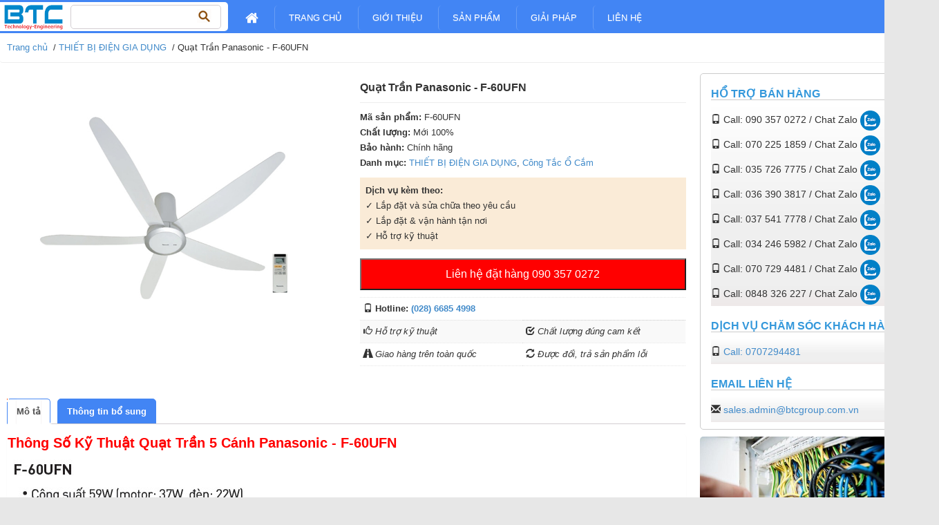

--- FILE ---
content_type: text/html; charset=UTF-8
request_url: https://www.btcgroup.com.vn/quat-tran-panasonic-f-60ufn
body_size: 70164
content:
<!DOCTYPE html>
<html class="no-js" lang="en-US" data-bt-theme="Tabula 1.1.9">
   <head>
            		        <meta name="ahrefs-site-verification" content="37da732cc0adad8dbbece5380761d4c5c17087e8827878307c0340c850ce925c">
		<meta property="og:title"              content="Quạt Trần Panasonic - F-60UFN" />
      <meta property="og:description"        content="Quạt Trần  5 cánh Panasonic - F-60UFN" />
      <meta property="og:image"              content="https://www.btcgroup.com.vn/upload/fb/quat-tran-panasonic-f-60ufn-5-canh-co-den-led-1_20240226093453.jpg" />
		<meta name="viewport" content="width=device-width, initial-scale=1, maximum-scale=1, user-scalable=0"/>
		<meta name="apple-mobile-web-app-capable" content="yes"/>    
      <meta http-equiv="Content-Type" content="text/html; charset=utf-8" />
      <meta http-equiv="content-language" content ="vn" />
      <title>Quạt Trần Panasonic - F-60UFN      </title>
            <meta name="description" content="Quạt Trần  5 cánh Panasonic - F-60UFN">
                  <meta name="keywords" content="Biến dòng Lightstar-Relay DEESYS-Cuộn kháng SAMDAI-ATS Vitzro-HYUNDAI-Woonyoung- Fine Suntronix-Kacon-Qlight-hanyoung">
      	
	  <link rel="shortcut icon" href="https://www.btcgroup.com.vn/favicon.ico" type="image/x-icon">
		
		<link data-optimized="1" href="https://www.btcgroup.com.vn/css/014a4e51bce2065b9ddbdef3836b4223.css?ver=b4223" type="text/css" rel="stylesheet" />
        <link data-optimized="1" href="https://www.btcgroup.com.vn/css/0f8d2510056f0934df5f5d5d681dc838.css?ver=dc838" type="text/css" rel="stylesheet" />
        <link data-optimized="1" href="https://www.btcgroup.com.vn/css/29ebb38ae5d8b50f840e796ea79a5648.css?ver=a5648" type="text/css" rel="stylesheet" />
        <link data-optimized="1" href="https://www.btcgroup.com.vn/css/88e5f2bc5973701978cdeac9b29efa15.css?ver=efa15" rel="stylesheet" />
        <link data-optimized="1" href="https://www.btcgroup.com.vn/css/ce214b8f60f204db7d5b546570684d58.css?ver=84d58" rel="stylesheet" media="screen" />
        <script src="https://www.btcgroup.com.vn/js/jquery.js"></script>
        <link data-optimized="1" href="https://www.btcgroup.com.vn/css/5e6185070c90572baa1adcaf89acc8b9.css?ver=cc8b9" type="text/css" rel="stylesheet" />
        <script data-optimized="1" src="https://www.btcgroup.com.vn/js/74e8e0215dedb2a823148034951ea184.js?ver=ea184"></script>
		<style type="text/css">
            img.wp-smiley,
            img.emoji {
                display: inline !important;
                border: none !important;
                box-shadow: none !important;
                height: 1em !important;
                width: 1em !important;
                margin: 0 0.07em !important;
                vertical-align: -0.1em !important;
                background: none !important;
                padding: 0 !important;
            }
        </style>
        <link data-optimized="1" rel="stylesheet" id="wp-block-library-css" href="https://www.btcgroup.com.vn/css/f6f6500fdbe8ad8589dbc4f9d8b9cd80.css?ver=3a028" type="text/css" media="all" />
        <link data-optimized="1" rel="stylesheet" id="wc-blocks-vendors-style-css" href="https://www.btcgroup.com.vn/css/a607dc7ece3cc33eecbc2834887d52b0.css?ver=bc9ad" type="text/css" media="all" />
        <link data-optimized="1" rel="stylesheet" id="wc-blocks-style-css" href="https://www.btcgroup.com.vn/css/035b623012c625b8fd50a3076b2ba6ab.css?ver=0b4ab" type="text/css" media="all" />
        <link data-optimized="1" rel="stylesheet" id="classic-theme-styles-css" href="https://www.btcgroup.com.vn/css/6bf063cf54cf918b8e0efb03a52937cf.css?ver=b382a" type="text/css" media="all" />
		
        <style id="global-styles-inline-css" type="text/css">
            body {
                --wp--preset--color--black: #000000;
                --wp--preset--color--cyan-bluish-gray: #abb8c3;
                --wp--preset--color--white: #ffffff;
                --wp--preset--color--pale-pink: #f78da7;
                --wp--preset--color--vivid-red: #cf2e2e;
                --wp--preset--color--luminous-vivid-orange: #ff6900;
                --wp--preset--color--luminous-vivid-amber: #fcb900;
                --wp--preset--color--light-green-cyan: #7bdcb5;
                --wp--preset--color--vivid-green-cyan: #00d084;
                --wp--preset--color--pale-cyan-blue: #8ed1fc;
                --wp--preset--color--vivid-cyan-blue: #0693e3;
                --wp--preset--color--vivid-purple: #9b51e0;
                --wp--preset--gradient--vivid-cyan-blue-to-vivid-purple: linear-gradient(135deg, rgba(6, 147, 227, 1) 0%, rgb(155, 81, 224) 100%);
                --wp--preset--gradient--light-green-cyan-to-vivid-green-cyan: linear-gradient(135deg, rgb(122, 220, 180) 0%, rgb(0, 208, 130) 100%);
                --wp--preset--gradient--luminous-vivid-amber-to-luminous-vivid-orange: linear-gradient(135deg, rgba(252, 185, 0, 1) 0%, rgba(255, 105, 0, 1) 100%);
                --wp--preset--gradient--luminous-vivid-orange-to-vivid-red: linear-gradient(135deg, rgba(255, 105, 0, 1) 0%, rgb(207, 46, 46) 100%);
                --wp--preset--gradient--very-light-gray-to-cyan-bluish-gray: linear-gradient(135deg, rgb(238, 238, 238) 0%, rgb(169, 184, 195) 100%);
                --wp--preset--gradient--cool-to-warm-spectrum: linear-gradient(135deg, rgb(74, 234, 220) 0%, rgb(151, 120, 209) 20%, rgb(207, 42, 186) 40%, rgb(238, 44, 130) 60%, rgb(251, 105, 98) 80%, rgb(254, 248, 76) 100%);
                --wp--preset--gradient--blush-light-purple: linear-gradient(135deg, rgb(255, 206, 236) 0%, rgb(152, 150, 240) 100%);
                --wp--preset--gradient--blush-bordeaux: linear-gradient(135deg, rgb(254, 205, 165) 0%, rgb(254, 45, 45) 50%, rgb(107, 0, 62) 100%);
                --wp--preset--gradient--luminous-dusk: linear-gradient(135deg, rgb(255, 203, 112) 0%, rgb(199, 81, 192) 50%, rgb(65, 88, 208) 100%);
                --wp--preset--gradient--pale-ocean: linear-gradient(135deg, rgb(255, 245, 203) 0%, rgb(182, 227, 212) 50%, rgb(51, 167, 181) 100%);
                --wp--preset--gradient--electric-grass: linear-gradient(135deg, rgb(202, 248, 128) 0%, rgb(113, 206, 126) 100%);
                --wp--preset--gradient--midnight: linear-gradient(135deg, rgb(2, 3, 129) 0%, rgb(40, 116, 252) 100%);
                --wp--preset--duotone--dark-grayscale: url("#wp-duotone-dark-grayscale");
                --wp--preset--duotone--grayscale: url("#wp-duotone-grayscale");
                --wp--preset--duotone--purple-yellow: url("#wp-duotone-purple-yellow");
                --wp--preset--duotone--blue-red: url("#wp-duotone-blue-red");
                --wp--preset--duotone--midnight: url("#wp-duotone-midnight");
                --wp--preset--duotone--magenta-yellow: url("#wp-duotone-magenta-yellow");
                --wp--preset--duotone--purple-green: url("#wp-duotone-purple-green");
                --wp--preset--duotone--blue-orange: url("#wp-duotone-blue-orange");
                --wp--preset--font-size--small: 13px;
                --wp--preset--font-size--medium: 20px;
                --wp--preset--font-size--large: 36px;
                --wp--preset--font-size--x-large: 42px;
                --wp--preset--spacing--20: 0.44rem;
                --wp--preset--spacing--30: 0.67rem;
                --wp--preset--spacing--40: 1rem;
                --wp--preset--spacing--50: 1.5rem;
                --wp--preset--spacing--60: 2.25rem;
                --wp--preset--spacing--70: 3.38rem;
                --wp--preset--spacing--80: 5.06rem;
                --wp--preset--shadow--natural: 6px 6px 9px rgba(0, 0, 0, 0.2);
                --wp--preset--shadow--deep: 12px 12px 50px rgba(0, 0, 0, 0.4);
                --wp--preset--shadow--sharp: 6px 6px 0px rgba(0, 0, 0, 0.2);
                --wp--preset--shadow--outlined: 6px 6px 0px -3px rgba(255, 255, 255, 1), 6px 6px rgba(0, 0, 0, 1);
                --wp--preset--shadow--crisp: 6px 6px 0px rgba(0, 0, 0, 1);
            }
            :where(.is-layout-flex) {
                gap: 0.5em;
            }
            body .is-layout-flow > .alignleft {
                float: left;
                margin-inline-start: 0;
                margin-inline-end: 2em;
            }
            body .is-layout-flow > .alignright {
                float: right;
                margin-inline-start: 2em;
                margin-inline-end: 0;
            }
            body .is-layout-flow > .aligncenter {
                margin-left: auto !important;
                margin-right: auto !important;
            }
            body .is-layout-constrained > .alignleft {
                float: left;
                margin-inline-start: 0;
                margin-inline-end: 2em;
            }
            body .is-layout-constrained > .alignright {
                float: right;
                margin-inline-start: 2em;
                margin-inline-end: 0;
            }
            body .is-layout-constrained > .aligncenter {
                margin-left: auto !important;
                margin-right: auto !important;
            }
            body .is-layout-constrained > :where(:not(.alignleft):not(.alignright):not(.alignfull)) {
                max-width: var(--wp--style--global--content-size);
                margin-left: auto !important;
                margin-right: auto !important;
            }
            body .is-layout-constrained > .alignwide {
                max-width: var(--wp--style--global--wide-size);
            }
            body .is-layout-flex {
                display: flex;
            }
            body .is-layout-flex {
                flex-wrap: wrap;
                align-items: center;
            }
            body .is-layout-flex > * {
                margin: 0;
            }
            :where(.wp-block-columns.is-layout-flex) {
                gap: 2em;
            }
            .has-black-color {
                color: var(--wp--preset--color--black) !important;
            }
            .has-cyan-bluish-gray-color {
                color: var(--wp--preset--color--cyan-bluish-gray) !important;
            }
            .has-white-color {
                color: var(--wp--preset--color--white) !important;
            }
            .has-pale-pink-color {
                color: var(--wp--preset--color--pale-pink) !important;
            }
            .has-vivid-red-color {
                color: var(--wp--preset--color--vivid-red) !important;
            }
            .has-luminous-vivid-orange-color {
                color: var(--wp--preset--color--luminous-vivid-orange) !important;
            }
            .has-luminous-vivid-amber-color {
                color: var(--wp--preset--color--luminous-vivid-amber) !important;
            }
            .has-light-green-cyan-color {
                color: var(--wp--preset--color--light-green-cyan) !important;
            }
            .has-vivid-green-cyan-color {
                color: var(--wp--preset--color--vivid-green-cyan) !important;
            }
            .has-pale-cyan-blue-color {
                color: var(--wp--preset--color--pale-cyan-blue) !important;
            }
            .has-vivid-cyan-blue-color {
                color: var(--wp--preset--color--vivid-cyan-blue) !important;
            }
            .has-vivid-purple-color {
                color: var(--wp--preset--color--vivid-purple) !important;
            }
            .has-black-background-color {
                background-color: var(--wp--preset--color--black) !important;
            }
            .has-cyan-bluish-gray-background-color {
                background-color: var(--wp--preset--color--cyan-bluish-gray) !important;
            }
            .has-white-background-color {
                background-color: var(--wp--preset--color--white) !important;
            }
            .has-pale-pink-background-color {
                background-color: var(--wp--preset--color--pale-pink) !important;
            }
            .has-vivid-red-background-color {
                background-color: var(--wp--preset--color--vivid-red) !important;
            }
            .has-luminous-vivid-orange-background-color {
                background-color: var(--wp--preset--color--luminous-vivid-orange) !important;
            }
            .has-luminous-vivid-amber-background-color {
                background-color: var(--wp--preset--color--luminous-vivid-amber) !important;
            }
            .has-light-green-cyan-background-color {
                background-color: var(--wp--preset--color--light-green-cyan) !important;
            }
            .has-vivid-green-cyan-background-color {
                background-color: var(--wp--preset--color--vivid-green-cyan) !important;
            }
            .has-pale-cyan-blue-background-color {
                background-color: var(--wp--preset--color--pale-cyan-blue) !important;
            }
            .has-vivid-cyan-blue-background-color {
                background-color: var(--wp--preset--color--vivid-cyan-blue) !important;
            }
            .has-vivid-purple-background-color {
                background-color: var(--wp--preset--color--vivid-purple) !important;
            }
            .has-black-border-color {
                border-color: var(--wp--preset--color--black) !important;
            }
            .has-cyan-bluish-gray-border-color {
                border-color: var(--wp--preset--color--cyan-bluish-gray) !important;
            }
            .has-white-border-color {
                border-color: var(--wp--preset--color--white) !important;
            }
            .has-pale-pink-border-color {
                border-color: var(--wp--preset--color--pale-pink) !important;
            }
            .has-vivid-red-border-color {
                border-color: var(--wp--preset--color--vivid-red) !important;
            }
            .has-luminous-vivid-orange-border-color {
                border-color: var(--wp--preset--color--luminous-vivid-orange) !important;
            }
            .has-luminous-vivid-amber-border-color {
                border-color: var(--wp--preset--color--luminous-vivid-amber) !important;
            }
            .has-light-green-cyan-border-color {
                border-color: var(--wp--preset--color--light-green-cyan) !important;
            }
            .has-vivid-green-cyan-border-color {
                border-color: var(--wp--preset--color--vivid-green-cyan) !important;
            }
            .has-pale-cyan-blue-border-color {
                border-color: var(--wp--preset--color--pale-cyan-blue) !important;
            }
            .has-vivid-cyan-blue-border-color {
                border-color: var(--wp--preset--color--vivid-cyan-blue) !important;
            }
            .has-vivid-purple-border-color {
                border-color: var(--wp--preset--color--vivid-purple) !important;
            }
            .has-vivid-cyan-blue-to-vivid-purple-gradient-background {
                background: var(--wp--preset--gradient--vivid-cyan-blue-to-vivid-purple) !important;
            }
            .has-light-green-cyan-to-vivid-green-cyan-gradient-background {
                background: var(--wp--preset--gradient--light-green-cyan-to-vivid-green-cyan) !important;
            }
            .has-luminous-vivid-amber-to-luminous-vivid-orange-gradient-background {
                background: var(--wp--preset--gradient--luminous-vivid-amber-to-luminous-vivid-orange) !important;
            }
            .has-luminous-vivid-orange-to-vivid-red-gradient-background {
                background: var(--wp--preset--gradient--luminous-vivid-orange-to-vivid-red) !important;
            }
            .has-very-light-gray-to-cyan-bluish-gray-gradient-background {
                background: var(--wp--preset--gradient--very-light-gray-to-cyan-bluish-gray) !important;
            }
            .has-cool-to-warm-spectrum-gradient-background {
                background: var(--wp--preset--gradient--cool-to-warm-spectrum) !important;
            }
            .has-blush-light-purple-gradient-background {
                background: var(--wp--preset--gradient--blush-light-purple) !important;
            }
            .has-blush-bordeaux-gradient-background {
                background: var(--wp--preset--gradient--blush-bordeaux) !important;
            }
            .has-luminous-dusk-gradient-background {
                background: var(--wp--preset--gradient--luminous-dusk) !important;
            }
            .has-pale-ocean-gradient-background {
                background: var(--wp--preset--gradient--pale-ocean) !important;
            }
            .has-electric-grass-gradient-background {
                background: var(--wp--preset--gradient--electric-grass) !important;
            }
            .has-midnight-gradient-background {
                background: var(--wp--preset--gradient--midnight) !important;
            }
            .has-small-font-size {
                font-size: var(--wp--preset--font-size--small) !important;
            }
            .has-medium-font-size {
                font-size: var(--wp--preset--font-size--medium) !important;
            }
            .has-large-font-size {
                font-size: var(--wp--preset--font-size--large) !important;
            }
            .has-x-large-font-size {
                font-size: var(--wp--preset--font-size--x-large) !important;
            }
            .wp-block-navigation a:where(:not(.wp-element-button)) {
                color: inherit;
            }
            :where(.wp-block-columns.is-layout-flex) {
                gap: 2em;
            }
            .wp-block-pullquote {
                font-size: 1.5em;
                line-height: 1.6;
            }
        </style>
        <link data-optimized="1" rel="stylesheet" id="woocommerce-layout-css" href="https://www.btcgroup.com.vn/css/b72cb5a45fa5fadb0d62c83aab01ac4a.css?ver=7a75c" type="text/css" media="all" />
        <link
            data-optimized="1"
            rel="stylesheet"
            id="woocommerce-smallscreen-css"
            href="https://www.btcgroup.com.vn/css/596e7882ff11540108c0120cd0df2ac6.css?ver=3a1f9"
            type="text/css"
            media="only screen and (max-width: 768px)"
        />
        <link data-optimized="1" rel="stylesheet" id="woocommerce-general-css" href="https://www.btcgroup.com.vn/css/fd5bd93afea380601cd27fc2a8deb107.css?ver=b3573" type="text/css" media="all" />
        <style id="woocommerce-inline-inline-css" type="text/css">
            .woocommerce form .form-row .required {
                visibility: visible;
            }
        </style>
        <link data-optimized="1" rel="stylesheet" id="wp-pagenavi-css" href="https://www.btcgroup.com.vn/css/0fe11f2ac87fc509d99cf20b0cd1bce7.css?ver=31daf" type="text/css" media="all" />
        <link data-optimized="1" rel="stylesheet" id="tablepress-default-css" href="https://www.btcgroup.com.vn/css/9b1aaa8625a409081e762aa0c36a4485.css?ver=8366b" type="text/css" media="all" />
        <script type="text/javascript" src="https://www.btcgroup.com.vn/js/jquery.min.js?ver=3.6.3" id="jquery-core-js"></script>
        <script data-optimized="1" type="text/javascript" src="https://www.btcgroup.com.vn/js/8f8a7f387fa5b864ab8f9cecd9f00742.js?ver=1637d" id="jquery-migrate-js"></script>
        <noscript>
            <style>
                .woocommerce-product-gallery {
                    opacity: 1 !important;
                }
            </style>
        </noscript>

        <style type="text/css" id="wp-custom-css">
            .button-red {
                background-color: #ff0023;
            }
        </style>
		
				
		<link data-optimized="1" href="https://www.btcgroup.com.vn/css/63ed03573aa235a86df06b8a10944bab.css?ver=44bab" type="text/css" rel="stylesheet" />
		<link data-optimized="1" href="https://www.btcgroup.com.vn/css/251be3be83dbdb3dfa55f6cf97dffcf9.css?ver=ffcf9" rel="stylesheet" media="screen" />
        <script data-optimized="1" src="https://www.btcgroup.com.vn/js/fefbaa456da0d08016ba25cfdc05d6ec.js?ver=5d6ec"></script>
		<link data-optimized="1" href="https://www.btcgroup.com.vn/css/849f26c3d813910c18884d45e12ec87e.css?ver=e0ddb" type="text/css" rel="stylesheet" />   
		<link rel="stylesheet" type="text/css" href="https://www.btcgroup.com.vn/css/flexslider.css"/>					
		<link rel="stylesheet" href="https://cdnjs.cloudflare.com/ajax/libs/font-awesome/4.7.0/css/font-awesome.css" />
	  <link rel="stylesheet" type="text/css" href="https://www.btcgroup.com.vn/css/my_style.css" media="all" />
	  <link rel="stylesheet" type="text/css" href="https://www.btcgroup.com.vn/css/responsive_style.css" media="all" /></head>
<body class="product-template-default single single-product postid-166630 theme-mtw-haiau woocommerce woocommerce-page woocommerce-no-js">

        <div class="wrapper">
            <div class="row header">
                <div class="container" style="position: relative;">
                    <div class="colleft col-xs-4 col-md-3 col-sm-10">
                        <a class="logo col-md-4 col-sm-4" href="https://www.btcgroup.com.vn/" title=""><img width="160" height="48" src="https://www.btcgroup.com.vn/images/logo.png" style="height:36px;" /> </a>
                        <div class="col-xs-12 col-md-8 col-sm-8 frmsearch">
                            <div class="search">
                                <form role="search" method="post" id="searchform" class="searchform" action="https://www.btcgroup.com.vn/tim-kiem">
                                    <div>
                                        <label class="screen-reader-text" for="s">Tìm kiếm cho:</label>
                                        <input type="text" value="" name="key_word" id="key_word" />
                                        <input type="submit" id="searchsubmit" value="Tìm kiếm" name="search-submit" />
                                    </div>
                                </form>
                            </div>
                        </div>
                        <script language="javascript">
                            document.getElementById("searchsubmit").value = "";
                        </script>
                    </div>
                    <div class="mainnav col-md-9 col-xs-2 col-sm-2">
                        <div class="hidden-xs hidden-sm main-menu">
                            <div class="menu-menu-container">
																<ul id="menu-menu" class="nav navbar-nav">
									 <li><a href="https://www.btcgroup.com.vn/"><i class="fa fa-home" aria-hidden="true" style="font-size: 20px;"></i></a></li>
										
									<li><a href="https://btcgroup.com.vn/">Trang chủ</a></li>
								   	
									<li><a href="https://btcgroup.com.vn/gioi-thieu">Giới Thiệu</a></li>
								   									<li><a href="#">Sản Phẩm</a>
										<ul class="sub-menu css-scroll">
																							<li><a href="https://www.btcgroup.com.vn/thuong-hieu/lightstar">LIGHTSTAR</a></li>
																							<li><a href="https://www.btcgroup.com.vn/thuong-hieu/elecnova">ELECNOVA</a></li>
																							<li><a href="https://www.btcgroup.com.vn/thuong-hieu/fort">FORT</a></li>
																							<li><a href="https://www.btcgroup.com.vn/thuong-hieu/vitzro">VITZRO</a></li>
																							<li><a href="https://www.btcgroup.com.vn/thuong-hieu/samdai">SAMDAI</a></li>
																							<li><a href="https://www.btcgroup.com.vn/thuong-hieu/Mikro">MIKRO</a></li>
																							<li><a href="https://www.btcgroup.com.vn/thuong-hieu/kripal">KRIPAL</a></li>
																							<li><a href="https://www.btcgroup.com.vn/thuong-hieu/lovato">LOVATO</a></li>
																							<li><a href="https://www.btcgroup.com.vn/thuong-hieu/munhean">MUNHEAN</a></li>
																							<li><a href="https://www.btcgroup.com.vn/thuong-hieu/smartgen">SMARTGEN</a></li>
																							<li><a href="https://www.btcgroup.com.vn/thuong-hieu/selec">SELEC</a></li>
																							<li><a href="https://www.btcgroup.com.vn/thuong-hieu/hivero">HIVERO</a></li>
																							<li><a href="https://www.btcgroup.com.vn/thuong-hieu/emic">EMIC</a></li>
																							<li><a href="https://www.btcgroup.com.vn/thuong-hieu/obo">OBO</a></li>
																							<li><a href="https://www.btcgroup.com.vn/thuong-hieu/HAKEL">HAKEL</a></li>
																							<li><a href="https://www.btcgroup.com.vn/thuong-hieu/robben">ROBBEN</a></li>
																							<li><a href="https://www.btcgroup.com.vn/thuong-hieu/kacon">KACON</a></li>
																							<li><a href="https://www.btcgroup.com.vn/thuong-hieu/hanyoung">HANYOUNG</a></li>
																							<li><a href="https://www.btcgroup.com.vn/thuong-hieu/natural">NATURAL</a></li>
																							<li><a href="https://www.btcgroup.com.vn/thuong-hieu/leipole">LEIPOLE</a></li>
																							<li><a href="https://www.btcgroup.com.vn/thuong-hieu/mitsubishi">MITSUBISHI</a></li>
																							<li><a href="https://www.btcgroup.com.vn/thuong-hieu/schneider">SCHNEIDER</a></li>
																							<li><a href="https://www.btcgroup.com.vn/thuong-hieu/ls">LS</a></li>
																							<li><a href="https://www.btcgroup.com.vn/thuong-hieu/chint">CHINT</a></li>
																							<li><a href="https://www.btcgroup.com.vn/thuong-hieu/himel">HIMEL</a></li>
																							<li><a href="https://www.btcgroup.com.vn/thuong-hieu/abb">ABB</a></li>
																							<li><a href="https://www.btcgroup.com.vn/thuong-hieu/hyundai">HYUNDAI</a></li>
																							<li><a href="https://www.btcgroup.com.vn/thuong-hieu/shihlin">SHIHLIN</a></li>
																							<li><a href="https://www.btcgroup.com.vn/thuong-hieu/omron">OMRON</a></li>
																							<li><a href="https://www.btcgroup.com.vn/thuong-hieu/siemens">SIEMENS</a></li>
																							<li><a href="https://www.btcgroup.com.vn/thuong-hieu/epcos">EPCOS</a></li>
																							<li><a href="https://www.btcgroup.com.vn/thuong-hieu/nuintek">NUINTEK</a></li>
																							<li><a href="https://www.btcgroup.com.vn/thuong-hieu/samwha">SAMWHA</a></li>
																							<li><a href="https://www.btcgroup.com.vn/thuong-hieu/vishay">VISHAY</a></li>
																							<li><a href="https://www.btcgroup.com.vn/thuong-hieu/autonics">AUTONICS</a></li>
																							<li><a href="https://www.btcgroup.com.vn/thuong-hieu/osemco">OSEMCO</a></li>
																							<li><a href="https://www.btcgroup.com.vn/thuong-hieu/kyungdong">KYUNGDONG</a></li>
																							<li><a href="https://www.btcgroup.com.vn/thuong-hieu/woonyoung">WOONYOUNG</a></li>
																							<li><a href="https://www.btcgroup.com.vn/thuong-hieu/sungho">SUNGHO</a></li>
																							<li><a href="https://www.btcgroup.com.vn/thuong-hieu/deesys">DEESYS</a></li>
																							<li><a href="https://www.btcgroup.com.vn/thuong-hieu/yongsung">YONGSUNG</a></li>
																							<li><a href="https://www.btcgroup.com.vn/thuong-hieu/mpe">MPE</a></li>
																							<li><a href="https://www.btcgroup.com.vn/thuong-hieu/btc">BTC</a></li>
																							<li><a href="https://www.btcgroup.com.vn/thuong-hieu/mersen">MERSEN</a></li>
																							<li><a href="https://www.btcgroup.com.vn/thuong-hieu/delta">DELTA</a></li>
																							<li><a href="https://www.btcgroup.com.vn/thuong-hieu/iskra">ISKRA</a></li>
																							<li><a href="https://www.btcgroup.com.vn/thuong-hieu/elster">ELSTER</a></li>
																							<li><a href="https://www.btcgroup.com.vn/thuong-hieu/celsa">CELSA</a></li>
																							<li><a href="https://www.btcgroup.com.vn/thuong-hieu/edmi">EDMI</a></li>
																							<li><a href="https://www.btcgroup.com.vn/thuong-hieu/vinasino">VINASINO</a></li>
																							<li><a href="https://www.btcgroup.com.vn/thuong-hieu/samwon-iolink">SAMWON IOLINK</a></li>
																							<li><a href="https://www.btcgroup.com.vn/thuong-hieu/idec">IDEC</a></li>
																							<li><a href="https://www.btcgroup.com.vn/thuong-hieu/panasonic">PANASONIC</a></li>
																							<li><a href="https://www.btcgroup.com.vn/thuong-hieu/socomec">SOCOMEC</a></li>
																							<li><a href="https://www.btcgroup.com.vn/thuong-hieu/invt">INVT</a></li>
																							<li><a href="https://www.btcgroup.com.vn/thuong-hieu/cymax">CYMAX</a></li>
																							<li><a href="https://www.btcgroup.com.vn/thuong-hieu/janitza">JANITZA</a></li>
																							<li><a href="https://www.btcgroup.com.vn/thuong-hieu/gic">GIC</a></li>
																							<li><a href="https://www.btcgroup.com.vn/thuong-hieu/hankwang">HANKWANG</a></li>
																							<li><a href="https://www.btcgroup.com.vn/thuong-hieu/conotec">CONOTEC</a></li>
																							<li><a href="https://www.btcgroup.com.vn/thuong-hieu/wkdq">WKDQ</a></li>
																							<li><a href="https://www.btcgroup.com.vn/thuong-hieu/degson">DEGSON</a></li>
																							<li><a href="https://www.btcgroup.com.vn/thuong-hieu/broyce">BROYCE</a></li>
																							<li><a href="https://www.btcgroup.com.vn/thuong-hieu/drosseln-matrix">DROSSELN MATRIX</a></li>
																							<li><a href="https://www.btcgroup.com.vn/thuong-hieu/delab">DELAB</a></li>
																							<li><a href="https://www.btcgroup.com.vn/thuong-hieu/trinity-touch">TRINITY TOUCH</a></li>
																							<li><a href="https://www.btcgroup.com.vn/thuong-hieu/qlight">QLIGHT</a></li>
																							<li><a href="https://www.btcgroup.com.vn/thuong-hieu/multispan">MULTISPAN</a></li>
																							<li><a href="https://www.btcgroup.com.vn/thuong-hieu/tense">TENSE</a></li>
																							<li><a href="https://www.btcgroup.com.vn/thuong-hieu/katko">KATKO</a></li>
																							<li><a href="https://www.btcgroup.com.vn/thuong-hieu/ducati">DUCATI</a></li>
																							<li><a href="https://www.btcgroup.com.vn/thuong-hieu/neuron-tech">NEURON TECH</a></li>
																							<li><a href="https://www.btcgroup.com.vn/thuong-hieu/lpi">LPI</a></li>
																							<li><a href="https://www.btcgroup.com.vn/thuong-hieu/ramratna">RAMRATNA</a></li>
																							<li><a href="https://www.btcgroup.com.vn/thuong-hieu/jaki">JAKI</a></li>
																							<li><a href="https://www.btcgroup.com.vn/thuong-hieu/kitz">KITZ</a></li>
																							<li><a href="https://www.btcgroup.com.vn/thuong-hieu/sino">SINO</a></li>
																							<li><a href="https://www.btcgroup.com.vn/thuong-hieu/enerlux">ENERLUX</a></li>
																							<li><a href="https://www.btcgroup.com.vn/thuong-hieu/shizuki">SHIZUKI</a></li>
																							<li><a href="https://www.btcgroup.com.vn/thuong-hieu/sunny">SUNNY</a></li>
																							<li><a href="https://www.btcgroup.com.vn/thuong-hieu/elektek">ELEKTEK</a></li>
																							<li><a href="https://www.btcgroup.com.vn/thuong-hieu/fine-suntronix">FINE SUNTRONIX</a></li>
																							<li><a href="https://www.btcgroup.com.vn/thuong-hieu/kde">KDE</a></li>
																							<li><a href="https://www.btcgroup.com.vn/thuong-hieu/newtek">NEWTEK</a></li>
																							<li><a href="https://www.btcgroup.com.vn/thuong-hieu/ilec">ILEC</a></li>
																							<li><a href="https://www.btcgroup.com.vn/thuong-hieu/elmex">ELMEX</a></li>
																							<li><a href="https://www.btcgroup.com.vn/thuong-hieu/precise">PRECISE</a></li>
																							<li><a href="https://www.btcgroup.com.vn/thuong-hieu/prok-devices">PROK DEVICES</a></li>
																							<li><a href="https://www.btcgroup.com.vn/thuong-hieu/deepsea">DEEPSEA</a></li>
																							<li><a href="https://www.btcgroup.com.vn/thuong-hieu/aisikai">AISIKAI</a></li>
																							<li><a href="https://www.btcgroup.com.vn/thuong-hieu/rockwell">ROCKWELL</a></li>
																							<li><a href="https://www.btcgroup.com.vn/thuong-hieu/dongkun">DONGKUN</a></li>
																							<li><a href="https://www.btcgroup.com.vn/thuong-hieu/hengzhu">HENGZHU</a></li>
																							<li><a href="https://www.btcgroup.com.vn/thuong-hieu/shengjiu">SHENGJIU</a></li>
																							<li><a href="https://www.btcgroup.com.vn/thuong-hieu/rootech-accura">ROOTECH ACCURA</a></li>
																							<li><a href="https://www.btcgroup.com.vn/thuong-hieu/philips">PHILIPS</a></li>
																							<li><a href="https://www.btcgroup.com.vn/thuong-hieu/sanjun-suntronix">SANJUN SUNTRONIX</a></li>
																							<li><a href="https://www.btcgroup.com.vn/thuong-hieu/samwha-dsp">SAMWHA DSP</a></li>
																							<li><a href="https://www.btcgroup.com.vn/thuong-hieu/dk">DK</a></li>
																							<li><a href="https://www.btcgroup.com.vn/thuong-hieu/honeywell">HONEYWELL</a></li>
																							<li><a href="https://www.btcgroup.com.vn/thuong-hieu/keyence">KEYENCE</a></li>
																							<li><a href="https://www.btcgroup.com.vn/thuong-hieu/acrel">ACREL</a></li>
																							<li><a href="https://www.btcgroup.com.vn/thuong-hieu/kyungbo">KYUNGBO</a></li>
																							<li><a href="https://www.btcgroup.com.vn/thuong-hieu/kentom">KENTOM</a></li>
																							<li><a href="https://www.btcgroup.com.vn/thuong-hieu/ac">AC</a></li>
																							<li><a href="https://www.btcgroup.com.vn/thuong-hieu/elmeasure">ELMEASURE</a></li>
																							<li><a href="https://www.btcgroup.com.vn/thuong-hieu/aijes">AIJES</a></li>
																							<li><a href="https://www.btcgroup.com.vn/thuong-hieu/miro">MIRO</a></li>
																							<li><a href="https://www.btcgroup.com.vn/thuong-hieu/flei">FLEI</a></li>
																							<li><a href="https://www.btcgroup.com.vn/thuong-hieu/shenghong">SHENGHONG</a></li>
																							<li><a href="https://www.btcgroup.com.vn/thuong-hieu/tocos">TOCOS</a></li>
																							<li><a href="https://www.btcgroup.com.vn/thuong-hieu/sang-a">SANG-A</a></li>
																							<li><a href="https://www.btcgroup.com.vn/thuong-hieu/samil">SAMIL</a></li>
																							<li><a href="https://www.btcgroup.com.vn/thuong-hieu/autosigma">AUTOSIGMA</a></li>
																							<li><a href="https://www.btcgroup.com.vn/thuong-hieu/tengen">TENGEN</a></li>
																							<li><a href="https://www.btcgroup.com.vn/thuong-hieu/rittal">RITTAL</a></li>
																							<li><a href="https://www.btcgroup.com.vn/thuong-hieu/cadivi">CADIVI</a></li>
																							<li><a href="https://www.btcgroup.com.vn/thuong-hieu/segibiz">SEGIBIZ</a></li>
																					</ul>
									</li>
								   	
								   <li><a href="https://btcgroup.com.vn/giai-phap">Giải pháp</a>
										<ul class="sub-menu css-scroll">
																							<li><a href="https://www.btcgroup.com.vn/giai-phap/giai-phap-giam-sat-nhiet-do">GIẢI PHÁP GIÁM SÁT NHIỆT ĐỘ </a></li>
																							<li><a href="https://www.btcgroup.com.vn/giai-phap/giai-phap-loc-song-hai-tich-cuc">GIẢI PHÁP LỌC SÓNG HÀI TÍCH CỰC</a></li>
																							<li><a href="https://www.btcgroup.com.vn/giai-phap/dong-ho-da-chuc-nang-tich-hop-truc-tiep-voi-mccb">ĐỒNG HỒ ĐA CHỨC NĂNG TÍCH HỢP TRỰC TIẾP VỚI MCCB</a></li>
																							<li><a href="https://www.btcgroup.com.vn/giai-phap/giai-phap-cuon-khang-cho-bien-tan-va-dong-co">GIẢI PHÁP CUỘN KHÁNG CHO BIẾN TẦN VÀ ĐỘNG CƠ</a></li>
																							<li><a href="https://www.btcgroup.com.vn/giai-phap/phan-biet-thiet-bi-chuyen-mach-ats-va-mts">PHÂN BIỆT THIẾT BỊ CHUYỂN MẠCH ATS VÀ MTS</a></li>
																					</ul>
									</li>
										
									<li><a href="https://btcgroup.com.vn/lien-he">Liên Hệ</a></li>
								   								</ul>
								                            </div>
                        </div>
                        <div class="hidden-lg hidden-md col-xs-2" style="float: right; width: 45px;">
                            <a id="pull" class="leftmenu glyphicon glyphicon-list"> <i class="fas"></i> </a>
                            <nav id="navigation" class="primary-navigation mobile-menu-wrapper" role="navigation">
                                <div class="menu-menu-container">
                                    								<ul id="menu-menu-1" class="nav navbar-nav">
										
									<li><a href="https://btcgroup.com.vn/">Trang chủ</a></li>
								   	
									<li><a href="https://btcgroup.com.vn/gioi-thieu">Giới Thiệu</a></li>
								   									<li><a href="#">Sản Phẩm <span style="position:absolute;right:20px;top:10px;font-size: 16px;display:none;" onclick='toggle_menu("menu-product");'><i class="fa fa-angle-down" aria-hidden="true" ></i></span></a>
										<ul id="menu-product" class="sub-menu css-scroll">
																							<li><a href="https://www.btcgroup.com.vn/thuong-hieu/lightstar">LIGHTSTAR</a></li>
																							<li><a href="https://www.btcgroup.com.vn/thuong-hieu/elecnova">ELECNOVA</a></li>
																							<li><a href="https://www.btcgroup.com.vn/thuong-hieu/fort">FORT</a></li>
																							<li><a href="https://www.btcgroup.com.vn/thuong-hieu/vitzro">VITZRO</a></li>
																							<li><a href="https://www.btcgroup.com.vn/thuong-hieu/samdai">SAMDAI</a></li>
																							<li><a href="https://www.btcgroup.com.vn/thuong-hieu/Mikro">MIKRO</a></li>
																							<li><a href="https://www.btcgroup.com.vn/thuong-hieu/kripal">KRIPAL</a></li>
																							<li><a href="https://www.btcgroup.com.vn/thuong-hieu/lovato">LOVATO</a></li>
																							<li><a href="https://www.btcgroup.com.vn/thuong-hieu/munhean">MUNHEAN</a></li>
																							<li><a href="https://www.btcgroup.com.vn/thuong-hieu/smartgen">SMARTGEN</a></li>
																							<li><a href="https://www.btcgroup.com.vn/thuong-hieu/selec">SELEC</a></li>
																							<li><a href="https://www.btcgroup.com.vn/thuong-hieu/hivero">HIVERO</a></li>
																							<li><a href="https://www.btcgroup.com.vn/thuong-hieu/emic">EMIC</a></li>
																							<li><a href="https://www.btcgroup.com.vn/thuong-hieu/obo">OBO</a></li>
																							<li><a href="https://www.btcgroup.com.vn/thuong-hieu/HAKEL">HAKEL</a></li>
																							<li><a href="https://www.btcgroup.com.vn/thuong-hieu/robben">ROBBEN</a></li>
																							<li><a href="https://www.btcgroup.com.vn/thuong-hieu/kacon">KACON</a></li>
																							<li><a href="https://www.btcgroup.com.vn/thuong-hieu/hanyoung">HANYOUNG</a></li>
																							<li><a href="https://www.btcgroup.com.vn/thuong-hieu/natural">NATURAL</a></li>
																							<li><a href="https://www.btcgroup.com.vn/thuong-hieu/leipole">LEIPOLE</a></li>
																							<li><a href="https://www.btcgroup.com.vn/thuong-hieu/mitsubishi">MITSUBISHI</a></li>
																							<li><a href="https://www.btcgroup.com.vn/thuong-hieu/schneider">SCHNEIDER</a></li>
																							<li><a href="https://www.btcgroup.com.vn/thuong-hieu/ls">LS</a></li>
																							<li><a href="https://www.btcgroup.com.vn/thuong-hieu/chint">CHINT</a></li>
																							<li><a href="https://www.btcgroup.com.vn/thuong-hieu/himel">HIMEL</a></li>
																							<li><a href="https://www.btcgroup.com.vn/thuong-hieu/abb">ABB</a></li>
																							<li><a href="https://www.btcgroup.com.vn/thuong-hieu/hyundai">HYUNDAI</a></li>
																							<li><a href="https://www.btcgroup.com.vn/thuong-hieu/shihlin">SHIHLIN</a></li>
																							<li><a href="https://www.btcgroup.com.vn/thuong-hieu/omron">OMRON</a></li>
																							<li><a href="https://www.btcgroup.com.vn/thuong-hieu/siemens">SIEMENS</a></li>
																							<li><a href="https://www.btcgroup.com.vn/thuong-hieu/epcos">EPCOS</a></li>
																							<li><a href="https://www.btcgroup.com.vn/thuong-hieu/nuintek">NUINTEK</a></li>
																							<li><a href="https://www.btcgroup.com.vn/thuong-hieu/samwha">SAMWHA</a></li>
																							<li><a href="https://www.btcgroup.com.vn/thuong-hieu/vishay">VISHAY</a></li>
																							<li><a href="https://www.btcgroup.com.vn/thuong-hieu/autonics">AUTONICS</a></li>
																							<li><a href="https://www.btcgroup.com.vn/thuong-hieu/osemco">OSEMCO</a></li>
																							<li><a href="https://www.btcgroup.com.vn/thuong-hieu/kyungdong">KYUNGDONG</a></li>
																							<li><a href="https://www.btcgroup.com.vn/thuong-hieu/woonyoung">WOONYOUNG</a></li>
																							<li><a href="https://www.btcgroup.com.vn/thuong-hieu/sungho">SUNGHO</a></li>
																							<li><a href="https://www.btcgroup.com.vn/thuong-hieu/deesys">DEESYS</a></li>
																							<li><a href="https://www.btcgroup.com.vn/thuong-hieu/yongsung">YONGSUNG</a></li>
																							<li><a href="https://www.btcgroup.com.vn/thuong-hieu/mpe">MPE</a></li>
																							<li><a href="https://www.btcgroup.com.vn/thuong-hieu/btc">BTC</a></li>
																							<li><a href="https://www.btcgroup.com.vn/thuong-hieu/mersen">MERSEN</a></li>
																							<li><a href="https://www.btcgroup.com.vn/thuong-hieu/delta">DELTA</a></li>
																							<li><a href="https://www.btcgroup.com.vn/thuong-hieu/iskra">ISKRA</a></li>
																							<li><a href="https://www.btcgroup.com.vn/thuong-hieu/elster">ELSTER</a></li>
																							<li><a href="https://www.btcgroup.com.vn/thuong-hieu/celsa">CELSA</a></li>
																							<li><a href="https://www.btcgroup.com.vn/thuong-hieu/edmi">EDMI</a></li>
																							<li><a href="https://www.btcgroup.com.vn/thuong-hieu/vinasino">VINASINO</a></li>
																							<li><a href="https://www.btcgroup.com.vn/thuong-hieu/samwon-iolink">SAMWON IOLINK</a></li>
																							<li><a href="https://www.btcgroup.com.vn/thuong-hieu/idec">IDEC</a></li>
																							<li><a href="https://www.btcgroup.com.vn/thuong-hieu/panasonic">PANASONIC</a></li>
																							<li><a href="https://www.btcgroup.com.vn/thuong-hieu/socomec">SOCOMEC</a></li>
																							<li><a href="https://www.btcgroup.com.vn/thuong-hieu/invt">INVT</a></li>
																							<li><a href="https://www.btcgroup.com.vn/thuong-hieu/cymax">CYMAX</a></li>
																							<li><a href="https://www.btcgroup.com.vn/thuong-hieu/janitza">JANITZA</a></li>
																							<li><a href="https://www.btcgroup.com.vn/thuong-hieu/gic">GIC</a></li>
																							<li><a href="https://www.btcgroup.com.vn/thuong-hieu/hankwang">HANKWANG</a></li>
																							<li><a href="https://www.btcgroup.com.vn/thuong-hieu/conotec">CONOTEC</a></li>
																							<li><a href="https://www.btcgroup.com.vn/thuong-hieu/wkdq">WKDQ</a></li>
																							<li><a href="https://www.btcgroup.com.vn/thuong-hieu/degson">DEGSON</a></li>
																							<li><a href="https://www.btcgroup.com.vn/thuong-hieu/broyce">BROYCE</a></li>
																							<li><a href="https://www.btcgroup.com.vn/thuong-hieu/drosseln-matrix">DROSSELN MATRIX</a></li>
																							<li><a href="https://www.btcgroup.com.vn/thuong-hieu/delab">DELAB</a></li>
																							<li><a href="https://www.btcgroup.com.vn/thuong-hieu/trinity-touch">TRINITY TOUCH</a></li>
																							<li><a href="https://www.btcgroup.com.vn/thuong-hieu/qlight">QLIGHT</a></li>
																							<li><a href="https://www.btcgroup.com.vn/thuong-hieu/multispan">MULTISPAN</a></li>
																							<li><a href="https://www.btcgroup.com.vn/thuong-hieu/tense">TENSE</a></li>
																							<li><a href="https://www.btcgroup.com.vn/thuong-hieu/katko">KATKO</a></li>
																							<li><a href="https://www.btcgroup.com.vn/thuong-hieu/ducati">DUCATI</a></li>
																							<li><a href="https://www.btcgroup.com.vn/thuong-hieu/neuron-tech">NEURON TECH</a></li>
																							<li><a href="https://www.btcgroup.com.vn/thuong-hieu/lpi">LPI</a></li>
																							<li><a href="https://www.btcgroup.com.vn/thuong-hieu/ramratna">RAMRATNA</a></li>
																							<li><a href="https://www.btcgroup.com.vn/thuong-hieu/jaki">JAKI</a></li>
																							<li><a href="https://www.btcgroup.com.vn/thuong-hieu/kitz">KITZ</a></li>
																							<li><a href="https://www.btcgroup.com.vn/thuong-hieu/sino">SINO</a></li>
																							<li><a href="https://www.btcgroup.com.vn/thuong-hieu/enerlux">ENERLUX</a></li>
																							<li><a href="https://www.btcgroup.com.vn/thuong-hieu/shizuki">SHIZUKI</a></li>
																							<li><a href="https://www.btcgroup.com.vn/thuong-hieu/sunny">SUNNY</a></li>
																							<li><a href="https://www.btcgroup.com.vn/thuong-hieu/elektek">ELEKTEK</a></li>
																							<li><a href="https://www.btcgroup.com.vn/thuong-hieu/fine-suntronix">FINE SUNTRONIX</a></li>
																							<li><a href="https://www.btcgroup.com.vn/thuong-hieu/kde">KDE</a></li>
																							<li><a href="https://www.btcgroup.com.vn/thuong-hieu/newtek">NEWTEK</a></li>
																							<li><a href="https://www.btcgroup.com.vn/thuong-hieu/ilec">ILEC</a></li>
																							<li><a href="https://www.btcgroup.com.vn/thuong-hieu/elmex">ELMEX</a></li>
																							<li><a href="https://www.btcgroup.com.vn/thuong-hieu/precise">PRECISE</a></li>
																							<li><a href="https://www.btcgroup.com.vn/thuong-hieu/prok-devices">PROK DEVICES</a></li>
																							<li><a href="https://www.btcgroup.com.vn/thuong-hieu/deepsea">DEEPSEA</a></li>
																							<li><a href="https://www.btcgroup.com.vn/thuong-hieu/aisikai">AISIKAI</a></li>
																							<li><a href="https://www.btcgroup.com.vn/thuong-hieu/rockwell">ROCKWELL</a></li>
																							<li><a href="https://www.btcgroup.com.vn/thuong-hieu/dongkun">DONGKUN</a></li>
																							<li><a href="https://www.btcgroup.com.vn/thuong-hieu/hengzhu">HENGZHU</a></li>
																							<li><a href="https://www.btcgroup.com.vn/thuong-hieu/shengjiu">SHENGJIU</a></li>
																							<li><a href="https://www.btcgroup.com.vn/thuong-hieu/rootech-accura">ROOTECH ACCURA</a></li>
																							<li><a href="https://www.btcgroup.com.vn/thuong-hieu/philips">PHILIPS</a></li>
																							<li><a href="https://www.btcgroup.com.vn/thuong-hieu/sanjun-suntronix">SANJUN SUNTRONIX</a></li>
																							<li><a href="https://www.btcgroup.com.vn/thuong-hieu/samwha-dsp">SAMWHA DSP</a></li>
																							<li><a href="https://www.btcgroup.com.vn/thuong-hieu/dk">DK</a></li>
																							<li><a href="https://www.btcgroup.com.vn/thuong-hieu/honeywell">HONEYWELL</a></li>
																							<li><a href="https://www.btcgroup.com.vn/thuong-hieu/keyence">KEYENCE</a></li>
																							<li><a href="https://www.btcgroup.com.vn/thuong-hieu/acrel">ACREL</a></li>
																							<li><a href="https://www.btcgroup.com.vn/thuong-hieu/kyungbo">KYUNGBO</a></li>
																							<li><a href="https://www.btcgroup.com.vn/thuong-hieu/kentom">KENTOM</a></li>
																							<li><a href="https://www.btcgroup.com.vn/thuong-hieu/ac">AC</a></li>
																							<li><a href="https://www.btcgroup.com.vn/thuong-hieu/elmeasure">ELMEASURE</a></li>
																							<li><a href="https://www.btcgroup.com.vn/thuong-hieu/aijes">AIJES</a></li>
																							<li><a href="https://www.btcgroup.com.vn/thuong-hieu/miro">MIRO</a></li>
																							<li><a href="https://www.btcgroup.com.vn/thuong-hieu/flei">FLEI</a></li>
																							<li><a href="https://www.btcgroup.com.vn/thuong-hieu/shenghong">SHENGHONG</a></li>
																							<li><a href="https://www.btcgroup.com.vn/thuong-hieu/tocos">TOCOS</a></li>
																							<li><a href="https://www.btcgroup.com.vn/thuong-hieu/sang-a">SANG-A</a></li>
																							<li><a href="https://www.btcgroup.com.vn/thuong-hieu/samil">SAMIL</a></li>
																							<li><a href="https://www.btcgroup.com.vn/thuong-hieu/autosigma">AUTOSIGMA</a></li>
																							<li><a href="https://www.btcgroup.com.vn/thuong-hieu/tengen">TENGEN</a></li>
																							<li><a href="https://www.btcgroup.com.vn/thuong-hieu/rittal">RITTAL</a></li>
																							<li><a href="https://www.btcgroup.com.vn/thuong-hieu/cadivi">CADIVI</a></li>
																							<li><a href="https://www.btcgroup.com.vn/thuong-hieu/segibiz">SEGIBIZ</a></li>
																					</ul>
									</li>
								   	
								   <li><a href="https://btcgroup.com.vn/giai-phap">Giải pháp</a>
										<ul class="sub-menu css-scroll">
																							<li><a href="https://www.btcgroup.com.vn/giai-phap/giai-phap-giam-sat-nhiet-do">GIẢI PHÁP GIÁM SÁT NHIỆT ĐỘ </a></li>
																							<li><a href="https://www.btcgroup.com.vn/giai-phap/giai-phap-loc-song-hai-tich-cuc">GIẢI PHÁP LỌC SÓNG HÀI TÍCH CỰC</a></li>
																							<li><a href="https://www.btcgroup.com.vn/giai-phap/dong-ho-da-chuc-nang-tich-hop-truc-tiep-voi-mccb">ĐỒNG HỒ ĐA CHỨC NĂNG TÍCH HỢP TRỰC TIẾP VỚI MCCB</a></li>
																							<li><a href="https://www.btcgroup.com.vn/giai-phap/giai-phap-cuon-khang-cho-bien-tan-va-dong-co">GIẢI PHÁP CUỘN KHÁNG CHO BIẾN TẦN VÀ ĐỘNG CƠ</a></li>
																							<li><a href="https://www.btcgroup.com.vn/giai-phap/phan-biet-thiet-bi-chuyen-mach-ats-va-mts">PHÂN BIỆT THIẾT BỊ CHUYỂN MẠCH ATS VÀ MTS</a></li>
																					</ul>
									</li>
										
									<li><a href="https://btcgroup.com.vn/lien-he">Liên Hệ</a></li>
								   								</ul>
								                                </div>
                            </nav>
                        </div>
                    </div>
                    <a class="giohang" href="https://www.btcgroup.com.vn/gio-hang" title="Xem giỏ hàng">
                        <span class="fa fa-cart-arrow-down"></span>
              
                    </a>
                </div>
            </div>
        </div>
         
<script>
$(document).ready(function() {
    $("ul.wc-tabs a").click(function(event) {
        event.preventDefault();
        $(this).parent().addClass("active");
        $(this).parent().siblings().removeClass("active");
        var tab = $(this).attr("href");
        $(".tab-content").not(tab).css("display", "none");
        $(tab).fadeIn();
    });
});
</script> 
<div class="container mainpage">
      <div class="breadcrumb">
			<div id="primary" class="content-area">
			  <main id="main" class="site-main" role="main">
				<a href="https://www.btcgroup.com.vn/">Trang chủ</a>
				&nbsp;&#47;&nbsp;<a href="https://www.btcgroup.com.vn/thiet-bi-dien-gia-dung-83/trang-1">THIẾT BỊ ĐIỆN GIA DỤNG</a>
								&nbsp;&#47;&nbsp;Quạt Trần Panasonic - F-60UFN			</div>
		</div>
        <div class="row">
          <div class="col-md-9 col-sm-12 col-xs-12">
            <div class="woocommerce-notices-wrapper"></div>
            <div id="product-166630" class="product type-product post-166630 status-publish first instock product_cat-plc product_cat-plc-delta has-post-thumbnail shipping-taxable purchasable product-type-simple">
              <div class="woocommerce-product-gallery woocommerce-product-gallery--with-images woocommerce-product-gallery--columns-4 images" data-columns="4" style=" transition: opacity .25s ease-in-out;">
                <figure class="woocommerce-product-gallery__wrapper">
                  <div data-thumb="https://www.btcgroup.com.vn/upload/images_product/full_images/quat-tran-panasonic-f-60ufn-5-canh-co-den-led-1_20240226093453.jpg" data-thumb-alt="" class="woocommerce-product-gallery__image"><a href="https://www.btcgroup.com.vn/upload/images_product/full_images/quat-tran-panasonic-f-60ufn-5-canh-co-den-led-1_20240226093453.jpg"><img width="300" height="300" src="https://www.btcgroup.com.vn/upload/images_product/full_images/quat-tran-panasonic-f-60ufn-5-canh-co-den-led-1_20240226093453.jpg" class="wp-post-image" alt="" decoding="async" loading="lazy" title="cap-lap-trinh-plc-delta-usb-acab230" data-caption="" data-src="https://www.btcgroup.com.vn/upload/images_product/full_images/quat-tran-panasonic-f-60ufn-5-canh-co-den-led-1_20240226093453.jpg" data-large_image="https://www.btcgroup.com.vn/upload/images_product/full_images/quat-tran-panasonic-f-60ufn-5-canh-co-den-led-1_20240226093453.jpg" data-large_image_width="500" data-large_image_height="500" srcset="https://www.btcgroup.com.vn/upload/images_product/full_images/quat-tran-panasonic-f-60ufn-5-canh-co-den-led-1_20240226093453.jpg" sizes="(max-width: 300px) 100vw, 300px" /></a></div>
                </figure>
              </div>
              <div class="summary entry-summary">
                <h1 class="product_title entry-title">Quạt Trần Panasonic - F-60UFN</h1>
                <p class="price hide"><span class="woocommerce-Price-amount amount"><bdi>Liên hệ đặt hàng&nbsp;<span class="woocommerce-Price-currencySymbol hide">&#8363;</span></bdi></span></p>
                <div class="woocommerce-product-details__short-description">
                  <p><strong>Mã sản phẩm:</strong> F-60UFN<br /> <strong>Chất lượng:</strong> Mới 100%<br /> <strong>Bảo hành:</strong> Chính hãng<br />
				  <span class="posted_in"><strong>Danh mục:</strong> <a href="https://www.btcgroup.com.vn/thiet-bi-dien-gia-dung-83/trang-1" rel="tag">THIẾT BỊ ĐIỆN GIA DỤNG</a>, <a href="https://www.btcgroup.com.vn/danh-muc/cong-tac-o-cam" rel="tag">Công Tắc Ổ Cắm</a></span>
				  </p>
                 <div style="background-color: antiquewhite;padding: 8px;"><strong>Dịch vụ k&egrave;m theo:</strong><br />
✓ Lắp đặt v&agrave; sửa chữa theo y&ecirc;u cầu<br />
✓ Lắp đặt &amp; vận h&agrave;nh tận nơi<br />
✓ Hỗ trợ kỹ thuật</div>
                </div>
                <form class="cart" action="" method="post" enctype='multipart/form-data'>
                  <div class="quantity hide"><label class="screen-reader-text" for="quantity_6459b0662a890">Cáp lập trình PLC Delta USB-ACAB230 số lượng</label><input type="number" id="quantity_6459b0662a890" class=" input-text qty text" name="quantity" value="1" title="SL" size="4" min="1" max="" step="1" placeholder="" inputmode="numeric" autocomplete="off" /></div><button type="button" name="add-to-cart" value="166630" class="single_add_to_cart_button button alt" onclick="add_cart_detail('2229');">Liên hệ đặt hàng 090 357 0272</button>
                </form>
                <div class="product_meta"><span class="sku_wrapper hide"><strong>Mã SP:</strong> <span class="sku">F-60UFN</span></span>
                 <div style="margin-bottom: 0;margin-top:10px;"> 
					<table class="woocommerce-product-attributes shop_attributes">
	<tbody>
		<tr>
			<td colspan="2" style="font-weight: bold;font-style:initial;"><span class="glyphicon glyphicon-phone"></span> Hotline: <a href="tel:(028) 6685 4998" rel="nofollow">(028) 6685 4998</a></td>
		</tr>
		<tr>
			<td><span class="glyphicon glyphicon-thumbs-up"></span> Hỗ trợ kỹ thuật</td>
			<td><span class="glyphicon glyphicon-check"></span> Chất lượng đ&uacute;ng cam kết</td>
		</tr>
		<tr>
			<td><span class="glyphicon glyphicon-road"></span> Giao h&agrave;ng tr&ecirc;n to&agrave;n quốc</td>
			<td><span class="glyphicon glyphicon-refresh"></span> Được đổi, trả sản phẩm lỗi</td>
		</tr>
	</tbody>
</table>
                </div>
                </div>
              </div>
              <div class="woocommerce-tabs wc-tabs-wrapper">
                <ul class="tabs wc-tabs" role="tablist">
                  <li class="description_tab active" id="tab-title-description" role="tab" aria-controls="tab-description"><a href="#tab-description"> Mô tả </a></li>
                  <li class="additional_information_tab" id="tab-title-additional_information" role="tab" aria-controls="tab-additional_information"><a href="#tab-additional_information"> Thông tin bổ sung </a></li>
                </ul>
                <div class="woocommerce-Tabs-panel woocommerce-Tabs-panel--description panel entry-content wc-tab tab-content" id="tab-description" role="tabpanel" aria-labelledby="tab-title-description">
                  <p><span style="font-size:20px;"><span style="font-family:Arial,Helvetica,sans-serif;"><span style="color:#ff0000;"><strong>Th&ocirc;ng Số Kỹ Thuật Quạt Trần 5 C&aacute;nh Panasonic - F-60UFN</strong></span></span></span></p>

<p><img src="[data-uri]" /></p>
                </div>
                <div class="woocommerce-Tabs-panel woocommerce-Tabs-panel--additional_information panel entry-content wc-tab tab-content" id="tab-additional_information" role="tabpanel" aria-labelledby="tab-title-additional_information" style="display:none;">
                  <table class="woocommerce-product-attributes shop_attributes" itemscope itemtype="https://schema.org/FAQPage">
                    <tr class="woocommerce-product-attributes-item woocommerce-product-attributes-item--attribute_pa_brand" itemscope itemprop="mainEntity" itemtype="https://schema.org/Question">
                      <th class="woocommerce-product-attributes-item__label" itemprop="name">Thương hiệu</th>
                      <td class="woocommerce-product-attributes-item__value" itemscope itemprop="acceptedAnswer" itemtype="https://schema.org/Answer">
                        <div itemprop="text">
							                          <p><a href="https://www.btcgroup.com.vn/thuong-hieu/panasonic" rel="tag"><strong>PANASONIC</strong></a></p>
							                        </div>
                      </td>
                    </tr>
                    <tr class="woocommerce-product-attributes-item woocommerce-product-attributes-item--attribute_pa_xuat-xu" itemscope itemprop="mainEntity" itemtype="https://schema.org/Question">
                      <th class="woocommerce-product-attributes-item__label" itemprop="name">Xuất xứ</th>
                      <td class="woocommerce-product-attributes-item__value" itemscope itemprop="acceptedAnswer" itemtype="https://schema.org/Answer">
                        <div itemprop="text">
							                          <p><a href="https://www.btcgroup.com.vn/xuat-xu/viet-nam" rel="tag"><strong>Việt Nam</strong></a></p>
							                        </div>
                      </td>
                    </tr>
					<tr class="woocommerce-product-attributes-item woocommerce-product-attributes-item--attribute_pa_thoi-gian-bao-hanh" itemscope itemprop="mainEntity" itemtype="https://schema.org/Question">
                      <th class="woocommerce-product-attributes-item__label" itemprop="name">Series</th>
                      <td class="woocommerce-product-attributes-item__value" itemscope itemprop="acceptedAnswer" itemtype="https://schema.org/Answer">
                        <div itemprop="text">
                          <p><strong>F-60UFN</strong></p>
                        </div>
                      </td>
                    </tr>
                    <tr class="woocommerce-product-attributes-item woocommerce-product-attributes-item--attribute_pa_thoi-gian-bao-hanh" itemscope itemprop="mainEntity" itemtype="https://schema.org/Question">
                      <th class="woocommerce-product-attributes-item__label" itemprop="name">Thời gian bảo hành</th>
                      <td class="woocommerce-product-attributes-item__value" itemscope itemprop="acceptedAnswer" itemtype="https://schema.org/Answer">
                        <div itemprop="text">
                          <p><strong>12 Tháng</strong></p>
                        </div>
                      </td>
                    </tr>
                  </table>
                </div>
              </div>
            </div>
          </div>
          <div class="col-md-3 col-sm-12" style="padding-right: 10px;">
            <style type="text/css">
              .panel-camket {
                border: 1px solid #CCC;
                border-radius: 5px;
                padding: 0 15px;
              }

              .panel-camket h3 {
                border-bottom: 1px solid #CCC;
                padding-bottom: 0px;
              }

              .panel-camket .camket {
                background: linear-gradient(#ffffff, #efefef 60%, #efefef 90%, #eee9e9);font-size: 14px;line-height: 36px;
              }

              .panel-camket .hotline {}

              .panel-view .camket .sft {
                margin-top: 15px;
                border: 0;
                padding: 0 15px;
              }

              @media only screen and (min-width: 768px) and (max-width: 1920px) {
                .sticky {
                  position: fixed;
                  top: 0;
                }

                .sticky+.content {
                  padding-top: 102px;
                }
              }
            </style>

            <div class="panel-camket">
			  <h3 style="color:#3498db;font-weight:bold;text-transform: uppercase;">Hổ Trợ Bán Hàng</h3>
              <div class="camket">
                <p><span class="glyphicon glyphicon-phone"></span> Call: 090 357 0272 / Chat Zalo<a href="https://zalo.me/0903570272" rel="nofollow" target="_blank"> <img alt="zalo" src="https://btcgroup.com.vn/images/zalo-chat.png" style="width: 10%; height: 10%;"> </a>
				<br><span class="glyphicon glyphicon-phone"></span> Call: 070 225 1859 / Chat Zalo<a href="https://zalo.me/0702251859" rel="nofollow" target="_blank"> <img alt="zalo" src="https://btcgroup.com.vn/images/zalo-chat.png" style="width: 10%; height: 10%;"> </a>
				<br><span class="glyphicon glyphicon-phone"></span> Call: 035 726 7775 / Chat Zalo<a href="https://zalo.me/0357267775" rel="nofollow" target="_blank"> <img alt="zalo" src="https://btcgroup.com.vn/images/zalo-chat.png" style="width: 10%; height: 10%;"> </a>
				<br><span class="glyphicon glyphicon-phone"></span> Call: 036 390 3817 / Chat Zalo<a href="https://zalo.me/0363903817" rel="nofollow" target="_blank"> <img alt="zalo" src="https://btcgroup.com.vn/images/zalo-chat.png" style="width: 10%; height: 10%;"> </a>
				<br><span class="glyphicon glyphicon-phone"></span> Call: 037 541 7778 / Chat Zalo<a href="https://zalo.me/0375417778" rel="nofollow" target="_blank"> <img alt="zalo" src="https://btcgroup.com.vn/images/zalo-chat.png" style="width: 10%; height: 10%;"> </a>
				<br><span class="glyphicon glyphicon-phone"></span> Call: 034 246 5982 / Chat Zalo<a href="https://zalo.me/0342465982" rel="nofollow" target="_blank"> <img alt="zalo" src="https://btcgroup.com.vn/images/zalo-chat.png" style="width: 10%; height: 10%;"> </a>
				<br><span class="glyphicon glyphicon-phone"></span> Call: 070 729 4481 / Chat Zalo<a href="https://zalo.me/0707294481" rel="nofollow" target="_blank"> <img alt="zalo" src="https://btcgroup.com.vn/images/zalo-chat.png" style="width: 10%; height: 10%;"> </a>
				<br><span class="glyphicon glyphicon-phone"></span> Call: 0848 326 227 / Chat Zalo<a href="https://zalo.me/0848326227" rel="nofollow" target="_blank"> <img alt="zalo" src="https://btcgroup.com.vn/images/zalo-chat.png" style="width: 10%; height: 10%;"> </a></p>
              </div>	
			  <h3 style="color:#3498db;font-weight:bold;text-transform: uppercase;">Dịch vụ chăm sóc khách hàng</h3>
              <div class="camket">
                <p><span class="glyphicon glyphicon-phone"></span> <a href="tel:0707294481">Call: 0707294481</a></p>
              </div>
              <h3 style="color:#3498db;font-weight:bold;text-transform: uppercase;">Email liên hệ</h3>
              <div class="camket">
                <p><span class="glyphicon glyphicon-envelope"></span> <a href="mailto:sales.admin@btcgroup.com.vn">sales.admin@btcgroup.com.vn</a></p>
              </div>
			
			            </div>
			<div><a href="#" target="_blank" title=""><img alt="" class="banner_pro" height="100%" src="https://btcgroup.com.vn/fileman/Uploads/sv_s.jpg" /></a></div>
            <script language="javascript">
              window.onscroll = function() {
                myFunction()
              };
              var header = document.getElementById("mycamket");
              var sticky = header.offsetTop;
              var splq = document.getElementById("splq");

              function myFunction() {
                var col = $('#mycamket').parent().parent().height();
                var myheight = $('#mycamket').height() - 0;
                //$('#mycamket').parent().height(col);
                //$('#mycamket').parent().css("position","relative");
                //console.log("w:" + window.pageYOffset);
                if ((window.pageYOffset > sticky) && (window.pageYOffset < (col - myheight))) {
                  header.classList.add("sticky");
                }
                /*else if(window.pageYOffset > (col- myheight)) 
                {
                	header.classList.remove("sticky");
                	
                	$('#mycamket').css("position","absolute");
                	$('#mycamket').css("bottom",0);

                }*/
                else {
                  header.classList.remove("sticky");
                  /*$('#mycamket').parent().css("position","");
                  $('#mycamket').css("position","");
                  $('#mycamket').css("bottom",'');*/
                }
              }
            </script>
            <script language="javascript">
              $(document).ready(function(e) {
                var phone = Array("0389 678 887", "0366 44 7778");
                var hotline_mn = Math.floor((Math.random() * phone.length));
                $('#telmn').html(phone[hotline_mn]);
              });
            </script>
            <script language="javascript">
              $(document).ready(function(e) {
                var phone = Array("0368 44 7778", "0374 557 778");
                var hotline_mb = Math.floor((Math.random() * phone.length));
                $('#telmb').html(phone[hotline_mb]);
              });
            </script>
          </div>
        </div>
      
      <div class="sanphamvuaxem"></div>
      <div class="sanphamlienquan" id="splq">
        <section class="relate_products">
          <h2><a href="https://www.btcgroup.com.vn/thiet-bi-dien-gia-dung-83/trang-1">THIẾT BỊ ĐIỆN GIA DỤNG</a></h2>
          <ul class="products columns-4">
            			<li class="product_list_widget product type-product post-19093 status-publish first instock product_cat-plc product_cat-plc-omron has-post-thumbnail shipping-taxable purchasable product-type-simple"><a href="https://www.btcgroup.com.vn/den-sac-chieu-sang-khan-cap-ac-alem668b-ats" class="woocommerce-LoopProduct-link woocommerce-loop-product__link">
                <div style="position:relative;"><img width="300" height="300" src="https://www.btcgroup.com.vn/upload/images_product/resize_images/resize_z4113381099768_ef89e251875c057ca9acb013b064739a_20250108030011.jpg" class="attachment-woocommerce_thumbnail size-woocommerce_thumbnail" alt="" decoding="async" loading="lazy" srcset="https://www.btcgroup.com.vn/upload/images_product/resize_images/resize_z4113381099768_ef89e251875c057ca9acb013b064739a_20250108030011.jpg" sizes="(max-width: 300px) 100vw, 300px" /></div>
                <h2 class="woocommerce-loop-product__title">Đèn Sạc Chiếu Sáng Khẩn Cấp AC - ALEm668B-ATS</h2><span class="price"><span class="woocommerce-Price-amount amount"><bdi>Liên hệ&nbsp;<span class="woocommerce-Price-currencySymbol hide">&#8363;</span></bdi></span></span>
              </a></li>
						<li class="product_list_widget product type-product post-19093 status-publish first instock product_cat-plc product_cat-plc-omron has-post-thumbnail shipping-taxable purchasable product-type-simple"><a href="https://www.btcgroup.com.vn/den-sac-chieu-sang-khan-cap-ac-alem648b" class="woocommerce-LoopProduct-link woocommerce-loop-product__link">
                <div style="position:relative;"><img width="300" height="300" src="https://www.btcgroup.com.vn/upload/images_product/resize_images/resize_alemb_20250108025741_1736323123.jpg" class="attachment-woocommerce_thumbnail size-woocommerce_thumbnail" alt="" decoding="async" loading="lazy" srcset="https://www.btcgroup.com.vn/upload/images_product/resize_images/resize_alemb_20250108025741_1736323123.jpg" sizes="(max-width: 300px) 100vw, 300px" /></div>
                <h2 class="woocommerce-loop-product__title">Đèn Sạc Chiếu Sáng Khẩn Cấp AC - ALEm648B</h2><span class="price"><span class="woocommerce-Price-amount amount"><bdi>Liên hệ&nbsp;<span class="woocommerce-Price-currencySymbol hide">&#8363;</span></bdi></span></span>
              </a></li>
						<li class="product_list_widget product type-product post-19093 status-publish first instock product_cat-plc product_cat-plc-omron has-post-thumbnail shipping-taxable purchasable product-type-simple"><a href="https://www.btcgroup.com.vn/den-sac-chieu-sang-khan-cap-ac-alem628b" class="woocommerce-LoopProduct-link woocommerce-loop-product__link">
                <div style="position:relative;"><img width="300" height="300" src="https://www.btcgroup.com.vn/upload/images_product/resize_images/resize_alemb_20250108025741.jpg" class="attachment-woocommerce_thumbnail size-woocommerce_thumbnail" alt="" decoding="async" loading="lazy" srcset="https://www.btcgroup.com.vn/upload/images_product/resize_images/resize_alemb_20250108025741.jpg" sizes="(max-width: 300px) 100vw, 300px" /></div>
                <h2 class="woocommerce-loop-product__title">Đèn Sạc Chiếu Sáng Khẩn Cấp AC - ALEm628B</h2><span class="price"><span class="woocommerce-Price-amount amount"><bdi>Liên hệ&nbsp;<span class="woocommerce-Price-currencySymbol hide">&#8363;</span></bdi></span></span>
              </a></li>
						<li class="product_list_widget product type-product post-19093 status-publish first instock product_cat-plc product_cat-plc-omron has-post-thumbnail shipping-taxable purchasable product-type-simple"><a href="https://www.btcgroup.com.vn/den-bao-loi-thoat-hiem-ac-aex03c205-ats" class="woocommerce-LoopProduct-link woocommerce-loop-product__link">
                <div style="position:relative;"><img width="300" height="300" src="https://www.btcgroup.com.vn/upload/images_product/resize_images/resize_aex03c_20250108024652_1736322512_1736322576.jpg" class="attachment-woocommerce_thumbnail size-woocommerce_thumbnail" alt="" decoding="async" loading="lazy" srcset="https://www.btcgroup.com.vn/upload/images_product/resize_images/resize_aex03c_20250108024652_1736322512_1736322576.jpg" sizes="(max-width: 300px) 100vw, 300px" /></div>
                <h2 class="woocommerce-loop-product__title">Đèn Báo Lối Thoát Hiểm AC - AEX03C205-ATS</h2><span class="price"><span class="woocommerce-Price-amount amount"><bdi>Liên hệ&nbsp;<span class="woocommerce-Price-currencySymbol hide">&#8363;</span></bdi></span></span>
              </a></li>
						<li class="product_list_widget product type-product post-19093 status-publish first instock product_cat-plc product_cat-plc-omron has-post-thumbnail shipping-taxable purchasable product-type-simple"><a href="https://www.btcgroup.com.vn/den-bao-loi-thoat-hiem-ac-aex03c105-ats" class="woocommerce-LoopProduct-link woocommerce-loop-product__link">
                <div style="position:relative;"><img width="300" height="300" src="https://www.btcgroup.com.vn/upload/images_product/resize_images/resize_aex03c_20250108024652_1736322512.jpg" class="attachment-woocommerce_thumbnail size-woocommerce_thumbnail" alt="" decoding="async" loading="lazy" srcset="https://www.btcgroup.com.vn/upload/images_product/resize_images/resize_aex03c_20250108024652_1736322512.jpg" sizes="(max-width: 300px) 100vw, 300px" /></div>
                <h2 class="woocommerce-loop-product__title">Đèn Báo Lối Thoát Hiểm AC - AEX03C105-ATS</h2><span class="price"><span class="woocommerce-Price-amount amount"><bdi>Liên hệ&nbsp;<span class="woocommerce-Price-currencySymbol hide">&#8363;</span></bdi></span></span>
              </a></li>
						<li class="product_list_widget product type-product post-19093 status-publish first instock product_cat-plc product_cat-plc-omron has-post-thumbnail shipping-taxable purchasable product-type-simple"><a href="https://www.btcgroup.com.vn/den-bao-loi-thoat-hiem-ac-aex03c205n" class="woocommerce-LoopProduct-link woocommerce-loop-product__link">
                <div style="position:relative;"><img width="300" height="300" src="https://www.btcgroup.com.vn/upload/images_product/resize_images/resize_aex03c_20250108024652_1736322446.jpg" class="attachment-woocommerce_thumbnail size-woocommerce_thumbnail" alt="" decoding="async" loading="lazy" srcset="https://www.btcgroup.com.vn/upload/images_product/resize_images/resize_aex03c_20250108024652_1736322446.jpg" sizes="(max-width: 300px) 100vw, 300px" /></div>
                <h2 class="woocommerce-loop-product__title">Đèn Báo Lối Thoát Hiểm AC - AEX03C205N</h2><span class="price"><span class="woocommerce-Price-amount amount"><bdi>Liên hệ&nbsp;<span class="woocommerce-Price-currencySymbol hide">&#8363;</span></bdi></span></span>
              </a></li>
						<li class="product_list_widget product type-product post-19093 status-publish first instock product_cat-plc product_cat-plc-omron has-post-thumbnail shipping-taxable purchasable product-type-simple"><a href="https://www.btcgroup.com.vn/den-bao-loi-thoat-hiem-ac-aex03c105n" class="woocommerce-LoopProduct-link woocommerce-loop-product__link">
                <div style="position:relative;"><img width="300" height="300" src="https://www.btcgroup.com.vn/upload/images_product/resize_images/resize_aex03c_20250108024652.jpg" class="attachment-woocommerce_thumbnail size-woocommerce_thumbnail" alt="" decoding="async" loading="lazy" srcset="https://www.btcgroup.com.vn/upload/images_product/resize_images/resize_aex03c_20250108024652.jpg" sizes="(max-width: 300px) 100vw, 300px" /></div>
                <h2 class="woocommerce-loop-product__title">Đèn Báo Lối Thoát Hiểm AC - AEX03C105N</h2><span class="price"><span class="woocommerce-Price-amount amount"><bdi>Liên hệ&nbsp;<span class="woocommerce-Price-currencySymbol hide">&#8363;</span></bdi></span></span>
              </a></li>
						<li class="product_list_widget product type-product post-19093 status-publish first instock product_cat-plc product_cat-plc-omron has-post-thumbnail shipping-taxable purchasable product-type-simple"><a href="https://www.btcgroup.com.vn/den-bao-loi-thoat-hiem-ac-aex01c203" class="woocommerce-LoopProduct-link woocommerce-loop-product__link">
                <div style="position:relative;"><img width="300" height="300" src="https://www.btcgroup.com.vn/upload/images_product/resize_images/resize_aex01c_20250108023823_1736322168.jpg" class="attachment-woocommerce_thumbnail size-woocommerce_thumbnail" alt="" decoding="async" loading="lazy" srcset="https://www.btcgroup.com.vn/upload/images_product/resize_images/resize_aex01c_20250108023823_1736322168.jpg" sizes="(max-width: 300px) 100vw, 300px" /></div>
                <h2 class="woocommerce-loop-product__title">Đèn Báo Lối Thoát Hiểm AC - AEX01C203</h2><span class="price"><span class="woocommerce-Price-amount amount"><bdi>Liên hệ&nbsp;<span class="woocommerce-Price-currencySymbol hide">&#8363;</span></bdi></span></span>
              </a></li>
						<li class="product_list_widget product type-product post-19093 status-publish first instock product_cat-plc product_cat-plc-omron has-post-thumbnail shipping-taxable purchasable product-type-simple"><a href="https://www.btcgroup.com.vn/den-bao-loi-thoat-hiem-ac-aex01c103" class="woocommerce-LoopProduct-link woocommerce-loop-product__link">
                <div style="position:relative;"><img width="300" height="300" src="https://www.btcgroup.com.vn/upload/images_product/resize_images/resize_aex01c_20250108023823.jpg" class="attachment-woocommerce_thumbnail size-woocommerce_thumbnail" alt="" decoding="async" loading="lazy" srcset="https://www.btcgroup.com.vn/upload/images_product/resize_images/resize_aex01c_20250108023823.jpg" sizes="(max-width: 300px) 100vw, 300px" /></div>
                <h2 class="woocommerce-loop-product__title">Đèn Báo Lối Thoát Hiểm AC - AEX01C103</h2><span class="price"><span class="woocommerce-Price-amount amount"><bdi>Liên hệ&nbsp;<span class="woocommerce-Price-currencySymbol hide">&#8363;</span></bdi></span></span>
              </a></li>
						<li class="product_list_widget product type-product post-19093 status-publish first instock product_cat-plc product_cat-plc-omron has-post-thumbnail shipping-taxable purchasable product-type-simple"><a href="https://www.btcgroup.com.vn/den-sac-chieu-sang-khan-cap-kentom-kt-402-pin" class="woocommerce-LoopProduct-link woocommerce-loop-product__link">
                <div style="position:relative;"><img width="300" height="300" src="https://www.btcgroup.com.vn/upload/images_product/resize_images/resize_KT 402 PIN_20250108022124.jpg" class="attachment-woocommerce_thumbnail size-woocommerce_thumbnail" alt="" decoding="async" loading="lazy" srcset="https://www.btcgroup.com.vn/upload/images_product/resize_images/resize_KT 402 PIN_20250108022124.jpg" sizes="(max-width: 300px) 100vw, 300px" /></div>
                <h2 class="woocommerce-loop-product__title">Đèn Sạc Chiếu Sáng Khẩn Cấp Kentom - KT 402 PIN</h2><span class="price"><span class="woocommerce-Price-amount amount"><bdi>Liên hệ&nbsp;<span class="woocommerce-Price-currencySymbol hide">&#8363;</span></bdi></span></span>
              </a></li>
			          </ul>
        </section>
        <section class="relate_products">
          <h2><a href="https://www.btcgroup.com.vn/danh-muc/cong-tac-o-cam">Công Tắc Ổ Cắm</a></h2>
          <ul class="products columns-4">
            			<li class="product_list_widget product type-product post-19093 status-publish first instock product_cat-plc product_cat-plc-omron has-post-thumbnail shipping-taxable purchasable product-type-simple"><a href="https://www.btcgroup.com.vn/quat-tran-panasonic-f-60xdn" class="woocommerce-LoopProduct-link woocommerce-loop-product__link">
                <div style="position:relative;"><img width="300" height="300" src="https://www.btcgroup.com.vn/upload/images_product/resize_images/resize_quat-tran-panasonic-f-60xdn_20240226093758.jpg" class="attachment-woocommerce_thumbnail size-woocommerce_thumbnail" alt="" decoding="async" loading="lazy" srcset="https://www.btcgroup.com.vn/upload/images_product/resize_images/resize_quat-tran-panasonic-f-60xdn_20240226093758.jpg" sizes="(max-width: 300px) 100vw, 300px" /></div>
                <h2 class="woocommerce-loop-product__title">Quạt Trần Panasonic - F-60XDN</h2><span class="price"><span class="woocommerce-Price-amount amount"><bdi>Liên hệ&nbsp;<span class="woocommerce-Price-currencySymbol hide">&#8363;</span></bdi></span></span>
              </a></li>
						<li class="product_list_widget product type-product post-19093 status-publish first instock product_cat-plc product_cat-plc-omron has-post-thumbnail shipping-taxable purchasable product-type-simple"><a href="https://www.btcgroup.com.vn/quat-tran-panasonic-f-48dgl" class="woocommerce-LoopProduct-link woocommerce-loop-product__link">
                <div style="position:relative;"><img width="300" height="300" src="https://www.btcgroup.com.vn/upload/images_product/resize_images/resize_ava-quat-tran-3-canh-panasonic-f-48dgl-1_20240226092828.jpg" class="attachment-woocommerce_thumbnail size-woocommerce_thumbnail" alt="" decoding="async" loading="lazy" srcset="https://www.btcgroup.com.vn/upload/images_product/resize_images/resize_ava-quat-tran-3-canh-panasonic-f-48dgl-1_20240226092828.jpg" sizes="(max-width: 300px) 100vw, 300px" /></div>
                <h2 class="woocommerce-loop-product__title">Quạt Trần Panasonic - F-48DGL</h2><span class="price"><span class="woocommerce-Price-amount amount"><bdi>Liên hệ&nbsp;<span class="woocommerce-Price-currencySymbol hide">&#8363;</span></bdi></span></span>
              </a></li>
						<li class="product_list_widget product type-product post-19093 status-publish first instock product_cat-plc product_cat-plc-omron has-post-thumbnail shipping-taxable purchasable product-type-simple"><a href="https://www.btcgroup.com.vn/quat-tran-panasonic-f-60dhn" class="woocommerce-LoopProduct-link woocommerce-loop-product__link">
                <div style="position:relative;"><img width="300" height="300" src="https://www.btcgroup.com.vn/upload/images_product/resize_images/resize_ava-quat-tran-5-canh-panasonic-f-60dhn-1_20240226092529.jpg" class="attachment-woocommerce_thumbnail size-woocommerce_thumbnail" alt="" decoding="async" loading="lazy" srcset="https://www.btcgroup.com.vn/upload/images_product/resize_images/resize_ava-quat-tran-5-canh-panasonic-f-60dhn-1_20240226092529.jpg" sizes="(max-width: 300px) 100vw, 300px" /></div>
                <h2 class="woocommerce-loop-product__title">Quạt Trần Panasonic - F-60DHN</h2><span class="price"><span class="woocommerce-Price-amount amount"><bdi>Liên hệ&nbsp;<span class="woocommerce-Price-currencySymbol hide">&#8363;</span></bdi></span></span>
              </a></li>
						<li class="product_list_widget product type-product post-19093 status-publish first instock product_cat-plc product_cat-plc-omron has-post-thumbnail shipping-taxable purchasable product-type-simple"><a href="https://www.btcgroup.com.vn/quat-tran-panasonic-f-60dgn" class="woocommerce-LoopProduct-link woocommerce-loop-product__link">
                <div style="position:relative;"><img width="300" height="300" src="https://www.btcgroup.com.vn/upload/images_product/resize_images/resize_quat-tran-panasonic-f-60dgn-1_20251021025529.jpg" class="attachment-woocommerce_thumbnail size-woocommerce_thumbnail" alt="" decoding="async" loading="lazy" srcset="https://www.btcgroup.com.vn/upload/images_product/resize_images/resize_quat-tran-panasonic-f-60dgn-1_20251021025529.jpg" sizes="(max-width: 300px) 100vw, 300px" /></div>
                <h2 class="woocommerce-loop-product__title">Quạt Trần Panasonic - F-60DGN</h2><span class="price"><span class="woocommerce-Price-amount amount"><bdi>Liên hệ&nbsp;<span class="woocommerce-Price-currencySymbol hide">&#8363;</span></bdi></span></span>
              </a></li>
						<li class="product_list_widget product type-product post-19093 status-publish first instock product_cat-plc product_cat-plc-omron has-post-thumbnail shipping-taxable purchasable product-type-simple"><a href="https://www.btcgroup.com.vn/tu-dien-am-tuong-schneider-mip22104t" class="woocommerce-LoopProduct-link woocommerce-loop-product__link">
                <div style="position:relative;"><img width="300" height="300" src="https://www.btcgroup.com.vn/upload/images_product/resize_images/resize_mip22t_20230903093130.JPG" class="attachment-woocommerce_thumbnail size-woocommerce_thumbnail" alt="" decoding="async" loading="lazy" srcset="https://www.btcgroup.com.vn/upload/images_product/resize_images/resize_mip22t_20230903093130.JPG" sizes="(max-width: 300px) 100vw, 300px" /></div>
                <h2 class="woocommerce-loop-product__title">Tủ Điện Âm Tường Schneider - MIP22104T</h2><span class="price"><span class="woocommerce-Price-amount amount"><bdi>Liên hệ&nbsp;<span class="woocommerce-Price-currencySymbol hide">&#8363;</span></bdi></span></span>
              </a></li>
						<li class="product_list_widget product type-product post-19093 status-publish first instock product_cat-plc product_cat-plc-omron has-post-thumbnail shipping-taxable purchasable product-type-simple"><a href="https://www.btcgroup.com.vn/tu-dien-am-tuong-schneider-mip22312" class="woocommerce-LoopProduct-link woocommerce-loop-product__link">
                <div style="position:relative;"><img width="300" height="300" src="https://www.btcgroup.com.vn/upload/images_product/resize_images/resize_MIP22_20230903091206_1693750416_1693750483_1693750535_1693750630_1693751127_1693751302.JPG" class="attachment-woocommerce_thumbnail size-woocommerce_thumbnail" alt="" decoding="async" loading="lazy" srcset="https://www.btcgroup.com.vn/upload/images_product/resize_images/resize_MIP22_20230903091206_1693750416_1693750483_1693750535_1693750630_1693751127_1693751302.JPG" sizes="(max-width: 300px) 100vw, 300px" /></div>
                <h2 class="woocommerce-loop-product__title">Tủ Điện Âm Tường Schneider - MIP22312</h2><span class="price"><span class="woocommerce-Price-amount amount"><bdi>Liên hệ&nbsp;<span class="woocommerce-Price-currencySymbol hide">&#8363;</span></bdi></span></span>
              </a></li>
						<li class="product_list_widget product type-product post-19093 status-publish first instock product_cat-plc product_cat-plc-omron has-post-thumbnail shipping-taxable purchasable product-type-simple"><a href="https://www.btcgroup.com.vn/tu-dien-am-tuong-schneider-mip22212" class="woocommerce-LoopProduct-link woocommerce-loop-product__link">
                <div style="position:relative;"><img width="300" height="300" src="https://www.btcgroup.com.vn/upload/images_product/resize_images/resize_MIP22_20230903091206_1693750416_1693750483_1693750535_1693750630_1693751127.JPG" class="attachment-woocommerce_thumbnail size-woocommerce_thumbnail" alt="" decoding="async" loading="lazy" srcset="https://www.btcgroup.com.vn/upload/images_product/resize_images/resize_MIP22_20230903091206_1693750416_1693750483_1693750535_1693750630_1693751127.JPG" sizes="(max-width: 300px) 100vw, 300px" /></div>
                <h2 class="woocommerce-loop-product__title">Tủ Điện Âm Tường Schneider - MIP22212</h2><span class="price"><span class="woocommerce-Price-amount amount"><bdi>Liên hệ&nbsp;<span class="woocommerce-Price-currencySymbol hide">&#8363;</span></bdi></span></span>
              </a></li>
						<li class="product_list_widget product type-product post-19093 status-publish first instock product_cat-plc product_cat-plc-omron has-post-thumbnail shipping-taxable purchasable product-type-simple"><a href="https://www.btcgroup.com.vn/tu-dien-am-tuong-schneider-mip22118" class="woocommerce-LoopProduct-link woocommerce-loop-product__link">
                <div style="position:relative;"><img width="300" height="300" src="https://www.btcgroup.com.vn/upload/images_product/resize_images/resize_MIP22_20230903091206_1693750416_1693750483_1693750535_1693750630.JPG" class="attachment-woocommerce_thumbnail size-woocommerce_thumbnail" alt="" decoding="async" loading="lazy" srcset="https://www.btcgroup.com.vn/upload/images_product/resize_images/resize_MIP22_20230903091206_1693750416_1693750483_1693750535_1693750630.JPG" sizes="(max-width: 300px) 100vw, 300px" /></div>
                <h2 class="woocommerce-loop-product__title">Tủ Điện Âm Tường Schneider - MIP22118</h2><span class="price"><span class="woocommerce-Price-amount amount"><bdi>Liên hệ&nbsp;<span class="woocommerce-Price-currencySymbol hide">&#8363;</span></bdi></span></span>
              </a></li>
			          </ul>
        </section>
      </div>
</div>
<div class="footer">
            <div class="container">
                <div class="row">
                    <div class="col-xs-6 col-md-3 col-sm-3 cotfooter">
                        <div class="list-left">
                            <h3 class="widgettitlefooter">Điều khoản &#038; Chính sách</h3>
                            <div class="menu-footer-1-container">
                                <ul class="menu" id="menu-footer-1">
	<li class="menu-item menu-item-type-post_type menu-item-object-page menu-item-72299" id="menu-item-72299"><a href="https://btcgroup.com.vn/dieu-khoan-su-dung"><i aria-hidden="true" class="fa fa-caret-right"></i> Điều khoản sử dụng</a></li>
	<li class="menu-item menu-item-type-post_type menu-item-object-page menu-item-72301" id="menu-item-72301"><a href="https://btcgroup.com.vn/chinh-sach-doi-tra-hang"><i aria-hidden="true" class="fa fa-caret-right"></i> Ch&iacute;nh s&aacute;ch đổi trả h&agrave;ng</a></li>
	<li class="menu-item menu-item-type-post_type menu-item-object-page menu-item-72300" id="menu-item-72300"><a href="https://btcgroup.com.vn/chinh-sach-khieu-nai"><i aria-hidden="true" class="fa fa-caret-right"></i> Ch&iacute;nh s&aacute;ch khiếu nại</a></li>
	<li class="menu-item menu-item-type-post_type menu-item-object-page menu-item-84399" id="menu-item-84399"><a href="https://btcgroup.com.vn/chinh-sach-bao-hanh"><i aria-hidden="true" class="fa fa-caret-right"></i> Ch&iacute;nh s&aacute;ch bảo h&agrave;nh</a></li>
	<li class="menu-item menu-item-type-post_type menu-item-object-page menu-item-privacy-policy menu-item-85045" id="menu-item-85045"><a href="chinh-sach-bao-mat" rel="privacy-policy"><i aria-hidden="true" class="fa fa-caret-right"></i> Ch&iacute;nh s&aacute;ch bảo mật</a></li>
</ul>
                            </div>
                        </div>
                    </div>
                    <div class="col-xs-6 col-md-3 col-sm-3 cotfooter">
                        <div class="list-left">
                            <h3 class="widgettitlefooter">HỖ TRỢ KHÁCH HÀNG</h3>
                            <div class="menu-footer-2-container">
                                <ul class="menu" id="menu-footer-2">
	<li class="menu-item menu-item-type-post_type menu-item-object-page menu-item-85046" id="menu-item-85046"><a href="https://btcgroup.com.vn/cam-ket-chat-luong"><i aria-hidden="true" class="fa fa-caret-right"></i> Cam kết chất lượng</a></li>
	<li class="menu-item menu-item-type-post_type menu-item-object-page menu-item-84400" id="menu-item-84400"><a href="https://btcgroup.com.vn/huong-dan-dat-hang"><i aria-hidden="true" class="fa fa-caret-right"></i> Hướng dẫn đặt h&agrave;ng</a></li>
	<li class="menu-item menu-item-type-post_type menu-item-object-page menu-item-72308" id="menu-item-72308"><a href="https://btcgroup.com.vn/loi-ich-khi-mua-hang"><i aria-hidden="true" class="fa fa-caret-right"></i> Lợi &iacute;ch khi mua h&agrave;ng</a></li>
	<li class="menu-item menu-item-type-post_type menu-item-object-page menu-item-72306" id="menu-item-72306"><a href="https://btcgroup.com.vn/van-chuyen-va-giao-nhan"><i aria-hidden="true" class="fa fa-caret-right"></i> Vận chuyển v&agrave; giao nhận</a></li>
	<li class="menu-item menu-item-type-post_type menu-item-object-page menu-item-72305" id="menu-item-72305"><a href="https://btcgroup.com.vn/hinh-thuc-thanh-toan"><i aria-hidden="true" class="fa fa-caret-right"></i> H&igrave;nh thức thanh to&aacute;n</a></li>
</ul>
                            </div>
                        </div>
                    </div>
                    <div class="col-xs-6 col-md-3 col-sm-3 cotfooter">
                        <div class="list-left">
                            <h3 class="widgettitlefooter">SẢN PHẨM & DỊCH VỤ</h3>
                            <div class="menu-footer-3-container">
                                <ul class="menu" id="menu-footer-3">
	<li><a href="https://btcgroup.com.vn/thuong-hieu/lightstar"><i aria-hidden="true" class="fa fa-caret-right"></i> Thiết Bị LIGHTSTAR</a></li>
	<li><a href="https://btcgroup.com.vn/thuong-hieu/elecnova"><i aria-hidden="true" class="fa fa-caret-right"></i> Thiết Bị ELECNOVA</a></li>
	<li><a href="https://btcgroup.com.vn/thuong-hieu/vitzro"><i aria-hidden="true" class="fa fa-caret-right"></i> Thiết Bị VITZRO</a></li>
	<li><a href="https://btcgroup.com.vn/thuong-hieu/samdai"><i aria-hidden="true" class="fa fa-caret-right"></i> Thiết Bị SAMDAI</a></li>
	<li><a href="https://btcgroup.com.vn/thuong-hieu/selec"><i aria-hidden="true" class="fa fa-caret-right"></i> Thiết Bị SELEC</a></li>
</ul>
                            </div>
                        </div>
                    </div>
                    <div class="col-xs-6 col-md-3 col-sm-3 cotfooter">
                        <div class="list-left">
                            <h3 class="widgettitlefooter">Chứng nhận doanh nghiệp</h3>
                            <a href="http://online.gov.vn/Home/WebDetails/55304" target="_blank"><img
                                width="250"
                                height="95"
                                src="https://www.btcgroup.com.vn/images/dathongbao.png"
                                class="image wp-image-12994 attachment-full size-full"
                                alt=""
                                decoding="async"
                                loading="lazy"
                                style="max-width: 100%; height: auto;"
                            /></a>
                        </div>
                    </div>
                </div>
            </div>
        </div>
        <div class="copyright">
            <div class="container">
                <div class="row">
                    <div class="col-md-12 col-xs-12 col-xs-12">
                        <div class="c_name"><span style="font-size:14px;"><span style="font-family:Arial,Helvetica,sans-serif;"><strong>C&Ocirc;NG TY TNHH KỸ THUẬT C&Ocirc;NG NGHỆ BTC</strong> - GPKD Số: 0313094013 - Cấp ng&agrave;y 15/01/2015</span></span></div>

<div><span style="font-size:14px;"><span style="font-family:Arial,Helvetica,sans-serif;">Trụ sở ch&iacute;nh: 81/12/3 Đường số 2, khu phố 8, Phường Thủ Đức, TP HCM.</span></span></div>

<div><span style="font-size:14px;"><span style="font-family:Arial,Helvetica,sans-serif;">Chi nh&aacute;nh H&agrave; Nội: Số Nh&agrave; 82B - Ng&otilde; 68 - Phố Mậu Lương - Kiến Hưng - Quận H&agrave; Đ&ocirc;ng - TP. H&agrave; Nội</span></span></div>

<div><span style="font-size:14px;"><span style="font-family:Arial,Helvetica,sans-serif;">Điện thoại: (028) 6685 4998 - Hotline: 090 357 0272 - Email: sales.admin@btcgroup.com.vn</span></span></div>
                    </div>
                </div>
            </div>
        </div>
        <script type="text/javascript">
            (function () {
                var c = document.body.className;
                c = c.replace(/woocommerce-no-js/, "woocommerce-js");
                document.body.className = c;
            })();
        </script>
        <script data-optimized="1" type="text/javascript" src="https://www.btcgroup.com.vn/js/3b766995874a076b66882611751c0d5a.js?ver=9ca15" id="jquery-blockui-js"></script>
        
        <script data-optimized="1" type="text/javascript" src="https://www.btcgroup.com.vn/js/78b591b163494b6ff00878bc64c21abe.js?ver=32982" id="wc-add-to-cart-js"></script>
        <script data-optimized="1" type="text/javascript" src="https://www.btcgroup.com.vn/js/42953142e2ea808f209e3d4427334053.js?ver=18d45" id="js-cookie-js"></script>
        <script type="text/javascript" id="woocommerce-js-extra">
            /*  */
            var woocommerce_params = { ajax_url: "\/wp-admin\/admin-ajax.php", wc_ajax_url: "\/?wc-ajax=%%endpoint%%" };
            /*  */
        </script>
        <script data-optimized="1" type="text/javascript" src="https://www.btcgroup.com.vn/js/27b9e0fca5ee84fc7a3aee6c53e981f9.js?ver=eb335" id="woocommerce-js"></script>
        <script type="text/javascript" id="wc-cart-fragments-js-extra">
            /*  */
            var wc_cart_fragments_params = {
                ajax_url: "\/wp-admin\/admin-ajax.php",
                wc_ajax_url: "\/?wc-ajax=%%endpoint%%",
                cart_hash_key: "wc_cart_hash_89e3d073a9014317d1300bc84407e0b5",
                fragment_name: "wc_fragments_89e3d073a9014317d1300bc84407e0b5",
                request_timeout: "5000",
            };
            /*  */
        </script>
        <script data-optimized="1" type="text/javascript" src="https://www.btcgroup.com.vn/js/8cb03f06c14ba5b50e0b08b2a2e76657.js?ver=3fed5" id="wc-cart-fragments-js"></script>
        <style type="text/css">
            .copyright {
                margin-bottom: 45px;
            }
            .toolbar {
                background: #09446e;
                width: 100%;
                padding: 2px;
                bottom: 0;
                position: fixed;
                z-index: 500;
                height: auto;
                border-top: 1px solid #cbcbcb;
            }
            .toolbar ul {
                list-style-type: none;
                display: flex;
                margin: 0;
                align-items: center;
                padding: 3px 0;
            }
            .toolbar ul li {
                text-align: center;
                width: 50%;
            }
            .toolbar ul li a {
                display: inline-block;
                width: 100%;
                color: #fff;
            }
            .toolbar ul li a img {
                height: 18px !important;
                width: auto;
            }
            .toolbar ul li a span {
                font-family: arial;
                font-weight: 400;
                color: #fff;
                font-size: 12px;
            }
        </style>
        <div class="toolbar hidden-lg hidden-sm">
            <ul>
                <li>
                    <a id="chatzalo" href="https://zalo.me/090.357.0272" title="title" rel="nofollow">
                        <svg viewBox="0 0 44 44" xmlns="http://www.w3.org/2000/svg">
                                 <g>
                                    <path fill-rule="evenodd" clip-rule="evenodd" d="M15.274 34.0907C15.7773 34.0856 16.2805 34.0804 16.783 34.0804C16.7806 34.0636 16.7769 34.0479 16.7722 34.0333C16.777 34.0477 16.7808 34.0632 16.7832 34.0798C16.8978 34.0798 17.0124 34.0854 17.127 34.0965H25.4058C26.0934 34.0965 26.7809 34.0977 27.4684 34.0989C28.8434 34.1014 30.2185 34.1039 31.5935 34.0965H31.6222C33.5357 34.0798 35.0712 32.5722 35.0597 30.7209V27.4784C35.0597 27.4582 35.0612 27.4333 35.0628 27.4071C35.0676 27.3257 35.0731 27.2325 35.0368 27.2345C34.9337 27.2401 34.7711 27.2757 34.7138 27.3311C34.2744 27.6145 33.8483 27.924 33.4222 28.2335C32.57 28.8525 31.7179 29.4715 30.7592 29.8817C27.0284 31.0993 23.7287 31.157 20.2265 30.3385C20.0349 30.271 19.9436 30.2786 19.7816 30.292C19.6773 30.3007 19.5436 30.3118 19.3347 30.3068C19.3093 30.3077 19.2829 30.3085 19.2554 30.3093C18.9099 30.3197 18.4083 30.3348 17.8088 30.6877C16.4051 31.1034 14.5013 31.157 13.5175 31.0147C13.522 31.0245 13.5247 31.0329 13.5269 31.0407C13.5236 31.0341 13.5204 31.0275 13.5173 31.0208C13.5036 31.0059 13.4864 30.9927 13.4696 30.98C13.4163 30.9393 13.3684 30.9028 13.46 30.8268C13.4867 30.8102 13.5135 30.7929 13.5402 30.7757C13.5937 30.7412 13.6472 30.7067 13.7006 30.6771C14.4512 30.206 15.1559 29.6905 15.6199 28.9311C16.2508 28.1911 15.9584 27.9025 15.4009 27.3524L15.3799 27.3317C12.6639 24.6504 11.8647 21.8054 12.148 17.9785C12.486 15.8778 13.4829 14.0708 14.921 12.4967C15.7918 11.5433 16.8288 10.7729 17.9632 10.1299C17.9796 10.1198 17.9987 10.1116 18.0182 10.1032C18.0736 10.0793 18.1324 10.0541 18.1408 9.98023C18.1475 9.92191 18.0507 9.90264 18.0163 9.90264C17.3698 9.90264 16.7316 9.89705 16.0964 9.89148C14.8346 9.88043 13.5845 9.86947 12.3041 9.90265C10.465 9.95254 8.78889 11.1779 8.81925 13.3614C8.82689 17.2194 8.82435 21.0749 8.8218 24.9296C8.82053 26.8567 8.81925 28.7835 8.81925 30.7104C8.81925 32.5007 10.2344 34.0028 12.085 34.0749C13.1465 34.1125 14.2107 34.1016 15.274 34.0907ZM13.5888 31.1403C13.5935 31.1467 13.5983 31.153 13.6032 31.1594C13.7036 31.2455 13.8031 31.3325 13.9021 31.4202C13.8063 31.3312 13.7072 31.2423 13.6035 31.1533C13.5982 31.1487 13.5933 31.1444 13.5888 31.1403ZM16.5336 33.8108C16.4979 33.7885 16.4634 33.7649 16.4337 33.7362C16.4311 33.7358 16.4283 33.7352 16.4254 33.7345C16.4281 33.7371 16.4308 33.7397 16.4335 33.7423C16.4632 33.7683 16.4978 33.79 16.5336 33.8108Z"></path>
                                    <path d="M17.6768 21.6754C18.5419 21.6754 19.3555 21.6698 20.1633 21.6754C20.6159 21.6809 20.8623 21.8638 20.9081 22.213C20.9597 22.6509 20.6961 22.9447 20.2034 22.9502C19.2753 22.9613 18.3528 22.9558 17.4247 22.9558C17.1554 22.9558 16.8919 22.9669 16.6226 22.9502C16.2903 22.9336 15.9637 22.8671 15.8033 22.5345C15.6429 22.2019 15.7575 21.9026 15.9752 21.631C16.8575 20.5447 17.7455 19.4527 18.6336 18.3663C18.6851 18.2998 18.7367 18.2333 18.7883 18.1723C18.731 18.0781 18.6508 18.1224 18.582 18.1169C17.9633 18.1114 17.3388 18.1169 16.72 18.1114C16.5768 18.1114 16.4335 18.0947 16.296 18.067C15.9695 17.995 15.7689 17.679 15.8434 17.3686C15.895 17.158 16.0669 16.9862 16.2846 16.9363C16.4221 16.903 16.5653 16.8864 16.7085 16.8864C17.7284 16.8809 18.7539 16.8809 19.7737 16.8864C19.9571 16.8809 20.1347 16.903 20.3123 16.9474C20.7019 17.0749 20.868 17.4241 20.7133 17.7899C20.5758 18.1058 20.3581 18.3774 20.1404 18.649C19.3899 19.5747 18.6393 20.4948 17.8888 21.4093C17.8258 21.4814 17.7685 21.5534 17.6768 21.6754Z"></path>
                                    <path d="M24.3229 18.7604C24.4604 18.5886 24.6036 18.4279 24.8385 18.3835C25.2911 18.2948 25.7151 18.5775 25.7208 19.021C25.738 20.1295 25.7323 21.2381 25.7208 22.3467C25.7208 22.6349 25.526 22.8899 25.2453 22.973C24.9588 23.0783 24.6322 22.9952 24.4432 22.7568C24.3458 22.6404 24.3057 22.6183 24.1682 22.7236C23.6468 23.1338 23.0567 23.2058 22.4207 23.0063C21.4009 22.6848 20.9827 21.9143 20.8681 20.9776C20.7478 19.9632 21.0973 19.0986 22.0369 18.5664C22.816 18.1175 23.6067 18.1563 24.3229 18.7604ZM22.2947 20.7836C22.3061 21.0275 22.3863 21.2603 22.5353 21.4543C22.8447 21.8534 23.4348 21.9365 23.8531 21.6372C23.9218 21.5873 23.9848 21.5263 24.0421 21.4543C24.363 21.033 24.363 20.3402 24.0421 19.9189C23.8817 19.7027 23.6296 19.5752 23.3603 19.5697C22.7301 19.5309 22.289 20.002 22.2947 20.7836ZM28.2933 20.8168C28.2474 19.3923 29.2157 18.3281 30.5907 18.2893C32.0517 18.245 33.1174 19.1928 33.1632 20.5785C33.209 21.9808 32.321 22.973 30.9517 23.106C29.4563 23.2502 28.2704 22.2026 28.2933 20.8168ZM29.7313 20.6838C29.7199 20.961 29.8058 21.2326 29.9777 21.4598C30.2928 21.8589 30.8829 21.9365 31.2955 21.6261C31.3585 21.5818 31.41 21.5263 31.4616 21.4709C31.7939 21.0496 31.7939 20.3402 31.4673 19.9189C31.3069 19.7083 31.0548 19.5752 30.7855 19.5697C30.1668 19.5364 29.7313 19.991 29.7313 20.6838ZM27.7891 19.7138C27.7891 20.573 27.7948 21.4321 27.7891 22.2912C27.7948 22.6848 27.474 23.0118 27.0672 23.0229C26.9985 23.0229 26.924 23.0174 26.8552 23.0007C26.5688 22.9287 26.351 22.6349 26.351 22.2857V17.8791C26.351 17.6186 26.3453 17.3636 26.351 17.1031C26.3568 16.6763 26.6375 16.3992 27.0615 16.3992C27.4969 16.3936 27.7891 16.6708 27.7891 17.1142C27.7948 17.9789 27.7891 18.8491 27.7891 19.7138Z"></path>
                                    <path d="M22.2947 20.7828C22.289 20.0013 22.7302 19.5302 23.3547 19.5634C23.6239 19.5745 23.876 19.702 24.0364 19.9181C24.3573 20.3339 24.3573 21.0322 24.0364 21.4535C23.7271 21.8526 23.1369 21.9357 22.7187 21.6364C22.65 21.5865 22.5869 21.5255 22.5296 21.4535C22.3864 21.2595 22.3062 21.0267 22.2947 20.7828ZM29.7314 20.683C29.7314 19.9957 30.1668 19.5357 30.7856 19.569C31.0549 19.5745 31.307 19.7075 31.4674 19.9181C31.794 20.3394 31.794 21.0544 31.4617 21.4701C31.1408 21.8636 30.545 21.9302 30.1382 21.6198C30.0752 21.5754 30.0236 21.52 29.9778 21.459C29.8059 21.2318 29.7257 20.9602 29.7314 20.683Z" fill="#fff"></path>
                                 </g>
                              </svg>
                        <br />
                        <span><strong>090.357.0272</strong><br>(Miền Nam)</span>
                    </a>
                </li>
                <li>
                    <a id="chatzalo" href="https://zalo.me/090.357.0272" title="title" rel="nofollow">
                        <svg viewBox="0 0 44 44" xmlns="http://www.w3.org/2000/svg">
                                 <g>
                                    <path fill-rule="evenodd" clip-rule="evenodd" d="M15.274 34.0907C15.7773 34.0856 16.2805 34.0804 16.783 34.0804C16.7806 34.0636 16.7769 34.0479 16.7722 34.0333C16.777 34.0477 16.7808 34.0632 16.7832 34.0798C16.8978 34.0798 17.0124 34.0854 17.127 34.0965H25.4058C26.0934 34.0965 26.7809 34.0977 27.4684 34.0989C28.8434 34.1014 30.2185 34.1039 31.5935 34.0965H31.6222C33.5357 34.0798 35.0712 32.5722 35.0597 30.7209V27.4784C35.0597 27.4582 35.0612 27.4333 35.0628 27.4071C35.0676 27.3257 35.0731 27.2325 35.0368 27.2345C34.9337 27.2401 34.7711 27.2757 34.7138 27.3311C34.2744 27.6145 33.8483 27.924 33.4222 28.2335C32.57 28.8525 31.7179 29.4715 30.7592 29.8817C27.0284 31.0993 23.7287 31.157 20.2265 30.3385C20.0349 30.271 19.9436 30.2786 19.7816 30.292C19.6773 30.3007 19.5436 30.3118 19.3347 30.3068C19.3093 30.3077 19.2829 30.3085 19.2554 30.3093C18.9099 30.3197 18.4083 30.3348 17.8088 30.6877C16.4051 31.1034 14.5013 31.157 13.5175 31.0147C13.522 31.0245 13.5247 31.0329 13.5269 31.0407C13.5236 31.0341 13.5204 31.0275 13.5173 31.0208C13.5036 31.0059 13.4864 30.9927 13.4696 30.98C13.4163 30.9393 13.3684 30.9028 13.46 30.8268C13.4867 30.8102 13.5135 30.7929 13.5402 30.7757C13.5937 30.7412 13.6472 30.7067 13.7006 30.6771C14.4512 30.206 15.1559 29.6905 15.6199 28.9311C16.2508 28.1911 15.9584 27.9025 15.4009 27.3524L15.3799 27.3317C12.6639 24.6504 11.8647 21.8054 12.148 17.9785C12.486 15.8778 13.4829 14.0708 14.921 12.4967C15.7918 11.5433 16.8288 10.7729 17.9632 10.1299C17.9796 10.1198 17.9987 10.1116 18.0182 10.1032C18.0736 10.0793 18.1324 10.0541 18.1408 9.98023C18.1475 9.92191 18.0507 9.90264 18.0163 9.90264C17.3698 9.90264 16.7316 9.89705 16.0964 9.89148C14.8346 9.88043 13.5845 9.86947 12.3041 9.90265C10.465 9.95254 8.78889 11.1779 8.81925 13.3614C8.82689 17.2194 8.82435 21.0749 8.8218 24.9296C8.82053 26.8567 8.81925 28.7835 8.81925 30.7104C8.81925 32.5007 10.2344 34.0028 12.085 34.0749C13.1465 34.1125 14.2107 34.1016 15.274 34.0907ZM13.5888 31.1403C13.5935 31.1467 13.5983 31.153 13.6032 31.1594C13.7036 31.2455 13.8031 31.3325 13.9021 31.4202C13.8063 31.3312 13.7072 31.2423 13.6035 31.1533C13.5982 31.1487 13.5933 31.1444 13.5888 31.1403ZM16.5336 33.8108C16.4979 33.7885 16.4634 33.7649 16.4337 33.7362C16.4311 33.7358 16.4283 33.7352 16.4254 33.7345C16.4281 33.7371 16.4308 33.7397 16.4335 33.7423C16.4632 33.7683 16.4978 33.79 16.5336 33.8108Z"></path>
                                    <path d="M17.6768 21.6754C18.5419 21.6754 19.3555 21.6698 20.1633 21.6754C20.6159 21.6809 20.8623 21.8638 20.9081 22.213C20.9597 22.6509 20.6961 22.9447 20.2034 22.9502C19.2753 22.9613 18.3528 22.9558 17.4247 22.9558C17.1554 22.9558 16.8919 22.9669 16.6226 22.9502C16.2903 22.9336 15.9637 22.8671 15.8033 22.5345C15.6429 22.2019 15.7575 21.9026 15.9752 21.631C16.8575 20.5447 17.7455 19.4527 18.6336 18.3663C18.6851 18.2998 18.7367 18.2333 18.7883 18.1723C18.731 18.0781 18.6508 18.1224 18.582 18.1169C17.9633 18.1114 17.3388 18.1169 16.72 18.1114C16.5768 18.1114 16.4335 18.0947 16.296 18.067C15.9695 17.995 15.7689 17.679 15.8434 17.3686C15.895 17.158 16.0669 16.9862 16.2846 16.9363C16.4221 16.903 16.5653 16.8864 16.7085 16.8864C17.7284 16.8809 18.7539 16.8809 19.7737 16.8864C19.9571 16.8809 20.1347 16.903 20.3123 16.9474C20.7019 17.0749 20.868 17.4241 20.7133 17.7899C20.5758 18.1058 20.3581 18.3774 20.1404 18.649C19.3899 19.5747 18.6393 20.4948 17.8888 21.4093C17.8258 21.4814 17.7685 21.5534 17.6768 21.6754Z"></path>
                                    <path d="M24.3229 18.7604C24.4604 18.5886 24.6036 18.4279 24.8385 18.3835C25.2911 18.2948 25.7151 18.5775 25.7208 19.021C25.738 20.1295 25.7323 21.2381 25.7208 22.3467C25.7208 22.6349 25.526 22.8899 25.2453 22.973C24.9588 23.0783 24.6322 22.9952 24.4432 22.7568C24.3458 22.6404 24.3057 22.6183 24.1682 22.7236C23.6468 23.1338 23.0567 23.2058 22.4207 23.0063C21.4009 22.6848 20.9827 21.9143 20.8681 20.9776C20.7478 19.9632 21.0973 19.0986 22.0369 18.5664C22.816 18.1175 23.6067 18.1563 24.3229 18.7604ZM22.2947 20.7836C22.3061 21.0275 22.3863 21.2603 22.5353 21.4543C22.8447 21.8534 23.4348 21.9365 23.8531 21.6372C23.9218 21.5873 23.9848 21.5263 24.0421 21.4543C24.363 21.033 24.363 20.3402 24.0421 19.9189C23.8817 19.7027 23.6296 19.5752 23.3603 19.5697C22.7301 19.5309 22.289 20.002 22.2947 20.7836ZM28.2933 20.8168C28.2474 19.3923 29.2157 18.3281 30.5907 18.2893C32.0517 18.245 33.1174 19.1928 33.1632 20.5785C33.209 21.9808 32.321 22.973 30.9517 23.106C29.4563 23.2502 28.2704 22.2026 28.2933 20.8168ZM29.7313 20.6838C29.7199 20.961 29.8058 21.2326 29.9777 21.4598C30.2928 21.8589 30.8829 21.9365 31.2955 21.6261C31.3585 21.5818 31.41 21.5263 31.4616 21.4709C31.7939 21.0496 31.7939 20.3402 31.4673 19.9189C31.3069 19.7083 31.0548 19.5752 30.7855 19.5697C30.1668 19.5364 29.7313 19.991 29.7313 20.6838ZM27.7891 19.7138C27.7891 20.573 27.7948 21.4321 27.7891 22.2912C27.7948 22.6848 27.474 23.0118 27.0672 23.0229C26.9985 23.0229 26.924 23.0174 26.8552 23.0007C26.5688 22.9287 26.351 22.6349 26.351 22.2857V17.8791C26.351 17.6186 26.3453 17.3636 26.351 17.1031C26.3568 16.6763 26.6375 16.3992 27.0615 16.3992C27.4969 16.3936 27.7891 16.6708 27.7891 17.1142C27.7948 17.9789 27.7891 18.8491 27.7891 19.7138Z"></path>
                                    <path d="M22.2947 20.7828C22.289 20.0013 22.7302 19.5302 23.3547 19.5634C23.6239 19.5745 23.876 19.702 24.0364 19.9181C24.3573 20.3339 24.3573 21.0322 24.0364 21.4535C23.7271 21.8526 23.1369 21.9357 22.7187 21.6364C22.65 21.5865 22.5869 21.5255 22.5296 21.4535C22.3864 21.2595 22.3062 21.0267 22.2947 20.7828ZM29.7314 20.683C29.7314 19.9957 30.1668 19.5357 30.7856 19.569C31.0549 19.5745 31.307 19.7075 31.4674 19.9181C31.794 20.3394 31.794 21.0544 31.4617 21.4701C31.1408 21.8636 30.545 21.9302 30.1382 21.6198C30.0752 21.5754 30.0236 21.52 29.9778 21.459C29.8059 21.2318 29.7257 20.9602 29.7314 20.683Z" fill="#fff"></path>
                                 </g>
                              </svg>
                        <br />
                        <span><strong>090.357.0272</strong><br>(Miền Bắc)</span>
                    </a>
                </li>
                <li>
                    <a id="chatzalo" href="https://zalo.me/036.390.3817" title="title" rel="nofollow">
                        <svg viewBox="0 0 44 44" xmlns="http://www.w3.org/2000/svg">
                                 <g>
                                    <path fill-rule="evenodd" clip-rule="evenodd" d="M15.274 34.0907C15.7773 34.0856 16.2805 34.0804 16.783 34.0804C16.7806 34.0636 16.7769 34.0479 16.7722 34.0333C16.777 34.0477 16.7808 34.0632 16.7832 34.0798C16.8978 34.0798 17.0124 34.0854 17.127 34.0965H25.4058C26.0934 34.0965 26.7809 34.0977 27.4684 34.0989C28.8434 34.1014 30.2185 34.1039 31.5935 34.0965H31.6222C33.5357 34.0798 35.0712 32.5722 35.0597 30.7209V27.4784C35.0597 27.4582 35.0612 27.4333 35.0628 27.4071C35.0676 27.3257 35.0731 27.2325 35.0368 27.2345C34.9337 27.2401 34.7711 27.2757 34.7138 27.3311C34.2744 27.6145 33.8483 27.924 33.4222 28.2335C32.57 28.8525 31.7179 29.4715 30.7592 29.8817C27.0284 31.0993 23.7287 31.157 20.2265 30.3385C20.0349 30.271 19.9436 30.2786 19.7816 30.292C19.6773 30.3007 19.5436 30.3118 19.3347 30.3068C19.3093 30.3077 19.2829 30.3085 19.2554 30.3093C18.9099 30.3197 18.4083 30.3348 17.8088 30.6877C16.4051 31.1034 14.5013 31.157 13.5175 31.0147C13.522 31.0245 13.5247 31.0329 13.5269 31.0407C13.5236 31.0341 13.5204 31.0275 13.5173 31.0208C13.5036 31.0059 13.4864 30.9927 13.4696 30.98C13.4163 30.9393 13.3684 30.9028 13.46 30.8268C13.4867 30.8102 13.5135 30.7929 13.5402 30.7757C13.5937 30.7412 13.6472 30.7067 13.7006 30.6771C14.4512 30.206 15.1559 29.6905 15.6199 28.9311C16.2508 28.1911 15.9584 27.9025 15.4009 27.3524L15.3799 27.3317C12.6639 24.6504 11.8647 21.8054 12.148 17.9785C12.486 15.8778 13.4829 14.0708 14.921 12.4967C15.7918 11.5433 16.8288 10.7729 17.9632 10.1299C17.9796 10.1198 17.9987 10.1116 18.0182 10.1032C18.0736 10.0793 18.1324 10.0541 18.1408 9.98023C18.1475 9.92191 18.0507 9.90264 18.0163 9.90264C17.3698 9.90264 16.7316 9.89705 16.0964 9.89148C14.8346 9.88043 13.5845 9.86947 12.3041 9.90265C10.465 9.95254 8.78889 11.1779 8.81925 13.3614C8.82689 17.2194 8.82435 21.0749 8.8218 24.9296C8.82053 26.8567 8.81925 28.7835 8.81925 30.7104C8.81925 32.5007 10.2344 34.0028 12.085 34.0749C13.1465 34.1125 14.2107 34.1016 15.274 34.0907ZM13.5888 31.1403C13.5935 31.1467 13.5983 31.153 13.6032 31.1594C13.7036 31.2455 13.8031 31.3325 13.9021 31.4202C13.8063 31.3312 13.7072 31.2423 13.6035 31.1533C13.5982 31.1487 13.5933 31.1444 13.5888 31.1403ZM16.5336 33.8108C16.4979 33.7885 16.4634 33.7649 16.4337 33.7362C16.4311 33.7358 16.4283 33.7352 16.4254 33.7345C16.4281 33.7371 16.4308 33.7397 16.4335 33.7423C16.4632 33.7683 16.4978 33.79 16.5336 33.8108Z"></path>
                                    <path d="M17.6768 21.6754C18.5419 21.6754 19.3555 21.6698 20.1633 21.6754C20.6159 21.6809 20.8623 21.8638 20.9081 22.213C20.9597 22.6509 20.6961 22.9447 20.2034 22.9502C19.2753 22.9613 18.3528 22.9558 17.4247 22.9558C17.1554 22.9558 16.8919 22.9669 16.6226 22.9502C16.2903 22.9336 15.9637 22.8671 15.8033 22.5345C15.6429 22.2019 15.7575 21.9026 15.9752 21.631C16.8575 20.5447 17.7455 19.4527 18.6336 18.3663C18.6851 18.2998 18.7367 18.2333 18.7883 18.1723C18.731 18.0781 18.6508 18.1224 18.582 18.1169C17.9633 18.1114 17.3388 18.1169 16.72 18.1114C16.5768 18.1114 16.4335 18.0947 16.296 18.067C15.9695 17.995 15.7689 17.679 15.8434 17.3686C15.895 17.158 16.0669 16.9862 16.2846 16.9363C16.4221 16.903 16.5653 16.8864 16.7085 16.8864C17.7284 16.8809 18.7539 16.8809 19.7737 16.8864C19.9571 16.8809 20.1347 16.903 20.3123 16.9474C20.7019 17.0749 20.868 17.4241 20.7133 17.7899C20.5758 18.1058 20.3581 18.3774 20.1404 18.649C19.3899 19.5747 18.6393 20.4948 17.8888 21.4093C17.8258 21.4814 17.7685 21.5534 17.6768 21.6754Z"></path>
                                    <path d="M24.3229 18.7604C24.4604 18.5886 24.6036 18.4279 24.8385 18.3835C25.2911 18.2948 25.7151 18.5775 25.7208 19.021C25.738 20.1295 25.7323 21.2381 25.7208 22.3467C25.7208 22.6349 25.526 22.8899 25.2453 22.973C24.9588 23.0783 24.6322 22.9952 24.4432 22.7568C24.3458 22.6404 24.3057 22.6183 24.1682 22.7236C23.6468 23.1338 23.0567 23.2058 22.4207 23.0063C21.4009 22.6848 20.9827 21.9143 20.8681 20.9776C20.7478 19.9632 21.0973 19.0986 22.0369 18.5664C22.816 18.1175 23.6067 18.1563 24.3229 18.7604ZM22.2947 20.7836C22.3061 21.0275 22.3863 21.2603 22.5353 21.4543C22.8447 21.8534 23.4348 21.9365 23.8531 21.6372C23.9218 21.5873 23.9848 21.5263 24.0421 21.4543C24.363 21.033 24.363 20.3402 24.0421 19.9189C23.8817 19.7027 23.6296 19.5752 23.3603 19.5697C22.7301 19.5309 22.289 20.002 22.2947 20.7836ZM28.2933 20.8168C28.2474 19.3923 29.2157 18.3281 30.5907 18.2893C32.0517 18.245 33.1174 19.1928 33.1632 20.5785C33.209 21.9808 32.321 22.973 30.9517 23.106C29.4563 23.2502 28.2704 22.2026 28.2933 20.8168ZM29.7313 20.6838C29.7199 20.961 29.8058 21.2326 29.9777 21.4598C30.2928 21.8589 30.8829 21.9365 31.2955 21.6261C31.3585 21.5818 31.41 21.5263 31.4616 21.4709C31.7939 21.0496 31.7939 20.3402 31.4673 19.9189C31.3069 19.7083 31.0548 19.5752 30.7855 19.5697C30.1668 19.5364 29.7313 19.991 29.7313 20.6838ZM27.7891 19.7138C27.7891 20.573 27.7948 21.4321 27.7891 22.2912C27.7948 22.6848 27.474 23.0118 27.0672 23.0229C26.9985 23.0229 26.924 23.0174 26.8552 23.0007C26.5688 22.9287 26.351 22.6349 26.351 22.2857V17.8791C26.351 17.6186 26.3453 17.3636 26.351 17.1031C26.3568 16.6763 26.6375 16.3992 27.0615 16.3992C27.4969 16.3936 27.7891 16.6708 27.7891 17.1142C27.7948 17.9789 27.7891 18.8491 27.7891 19.7138Z"></path>
                                    <path d="M22.2947 20.7828C22.289 20.0013 22.7302 19.5302 23.3547 19.5634C23.6239 19.5745 23.876 19.702 24.0364 19.9181C24.3573 20.3339 24.3573 21.0322 24.0364 21.4535C23.7271 21.8526 23.1369 21.9357 22.7187 21.6364C22.65 21.5865 22.5869 21.5255 22.5296 21.4535C22.3864 21.2595 22.3062 21.0267 22.2947 20.7828ZM29.7314 20.683C29.7314 19.9957 30.1668 19.5357 30.7856 19.569C31.0549 19.5745 31.307 19.7075 31.4674 19.9181C31.794 20.3394 31.794 21.0544 31.4617 21.4701C31.1408 21.8636 30.545 21.9302 30.1382 21.6198C30.0752 21.5754 30.0236 21.52 29.9778 21.459C29.8059 21.2318 29.7257 20.9602 29.7314 20.683Z" fill="#fff"></path>
                                 </g>
                              </svg>
                        <br />
                        <span><strong>036.390.3817</strong><br>(Miền Trung)</span>
                    </a>
                </li>
                <li>
                    <a id="chatzalo" href="https://zalo.me/0707294481" title="title" rel="nofollow">
                        <svg viewBox="0 0 44 44" xmlns="http://www.w3.org/2000/svg">
                                 <g>
                                    <path fill-rule="evenodd" clip-rule="evenodd" d="M15.274 34.0907C15.7773 34.0856 16.2805 34.0804 16.783 34.0804C16.7806 34.0636 16.7769 34.0479 16.7722 34.0333C16.777 34.0477 16.7808 34.0632 16.7832 34.0798C16.8978 34.0798 17.0124 34.0854 17.127 34.0965H25.4058C26.0934 34.0965 26.7809 34.0977 27.4684 34.0989C28.8434 34.1014 30.2185 34.1039 31.5935 34.0965H31.6222C33.5357 34.0798 35.0712 32.5722 35.0597 30.7209V27.4784C35.0597 27.4582 35.0612 27.4333 35.0628 27.4071C35.0676 27.3257 35.0731 27.2325 35.0368 27.2345C34.9337 27.2401 34.7711 27.2757 34.7138 27.3311C34.2744 27.6145 33.8483 27.924 33.4222 28.2335C32.57 28.8525 31.7179 29.4715 30.7592 29.8817C27.0284 31.0993 23.7287 31.157 20.2265 30.3385C20.0349 30.271 19.9436 30.2786 19.7816 30.292C19.6773 30.3007 19.5436 30.3118 19.3347 30.3068C19.3093 30.3077 19.2829 30.3085 19.2554 30.3093C18.9099 30.3197 18.4083 30.3348 17.8088 30.6877C16.4051 31.1034 14.5013 31.157 13.5175 31.0147C13.522 31.0245 13.5247 31.0329 13.5269 31.0407C13.5236 31.0341 13.5204 31.0275 13.5173 31.0208C13.5036 31.0059 13.4864 30.9927 13.4696 30.98C13.4163 30.9393 13.3684 30.9028 13.46 30.8268C13.4867 30.8102 13.5135 30.7929 13.5402 30.7757C13.5937 30.7412 13.6472 30.7067 13.7006 30.6771C14.4512 30.206 15.1559 29.6905 15.6199 28.9311C16.2508 28.1911 15.9584 27.9025 15.4009 27.3524L15.3799 27.3317C12.6639 24.6504 11.8647 21.8054 12.148 17.9785C12.486 15.8778 13.4829 14.0708 14.921 12.4967C15.7918 11.5433 16.8288 10.7729 17.9632 10.1299C17.9796 10.1198 17.9987 10.1116 18.0182 10.1032C18.0736 10.0793 18.1324 10.0541 18.1408 9.98023C18.1475 9.92191 18.0507 9.90264 18.0163 9.90264C17.3698 9.90264 16.7316 9.89705 16.0964 9.89148C14.8346 9.88043 13.5845 9.86947 12.3041 9.90265C10.465 9.95254 8.78889 11.1779 8.81925 13.3614C8.82689 17.2194 8.82435 21.0749 8.8218 24.9296C8.82053 26.8567 8.81925 28.7835 8.81925 30.7104C8.81925 32.5007 10.2344 34.0028 12.085 34.0749C13.1465 34.1125 14.2107 34.1016 15.274 34.0907ZM13.5888 31.1403C13.5935 31.1467 13.5983 31.153 13.6032 31.1594C13.7036 31.2455 13.8031 31.3325 13.9021 31.4202C13.8063 31.3312 13.7072 31.2423 13.6035 31.1533C13.5982 31.1487 13.5933 31.1444 13.5888 31.1403ZM16.5336 33.8108C16.4979 33.7885 16.4634 33.7649 16.4337 33.7362C16.4311 33.7358 16.4283 33.7352 16.4254 33.7345C16.4281 33.7371 16.4308 33.7397 16.4335 33.7423C16.4632 33.7683 16.4978 33.79 16.5336 33.8108Z"></path>
                                    <path d="M17.6768 21.6754C18.5419 21.6754 19.3555 21.6698 20.1633 21.6754C20.6159 21.6809 20.8623 21.8638 20.9081 22.213C20.9597 22.6509 20.6961 22.9447 20.2034 22.9502C19.2753 22.9613 18.3528 22.9558 17.4247 22.9558C17.1554 22.9558 16.8919 22.9669 16.6226 22.9502C16.2903 22.9336 15.9637 22.8671 15.8033 22.5345C15.6429 22.2019 15.7575 21.9026 15.9752 21.631C16.8575 20.5447 17.7455 19.4527 18.6336 18.3663C18.6851 18.2998 18.7367 18.2333 18.7883 18.1723C18.731 18.0781 18.6508 18.1224 18.582 18.1169C17.9633 18.1114 17.3388 18.1169 16.72 18.1114C16.5768 18.1114 16.4335 18.0947 16.296 18.067C15.9695 17.995 15.7689 17.679 15.8434 17.3686C15.895 17.158 16.0669 16.9862 16.2846 16.9363C16.4221 16.903 16.5653 16.8864 16.7085 16.8864C17.7284 16.8809 18.7539 16.8809 19.7737 16.8864C19.9571 16.8809 20.1347 16.903 20.3123 16.9474C20.7019 17.0749 20.868 17.4241 20.7133 17.7899C20.5758 18.1058 20.3581 18.3774 20.1404 18.649C19.3899 19.5747 18.6393 20.4948 17.8888 21.4093C17.8258 21.4814 17.7685 21.5534 17.6768 21.6754Z"></path>
                                    <path d="M24.3229 18.7604C24.4604 18.5886 24.6036 18.4279 24.8385 18.3835C25.2911 18.2948 25.7151 18.5775 25.7208 19.021C25.738 20.1295 25.7323 21.2381 25.7208 22.3467C25.7208 22.6349 25.526 22.8899 25.2453 22.973C24.9588 23.0783 24.6322 22.9952 24.4432 22.7568C24.3458 22.6404 24.3057 22.6183 24.1682 22.7236C23.6468 23.1338 23.0567 23.2058 22.4207 23.0063C21.4009 22.6848 20.9827 21.9143 20.8681 20.9776C20.7478 19.9632 21.0973 19.0986 22.0369 18.5664C22.816 18.1175 23.6067 18.1563 24.3229 18.7604ZM22.2947 20.7836C22.3061 21.0275 22.3863 21.2603 22.5353 21.4543C22.8447 21.8534 23.4348 21.9365 23.8531 21.6372C23.9218 21.5873 23.9848 21.5263 24.0421 21.4543C24.363 21.033 24.363 20.3402 24.0421 19.9189C23.8817 19.7027 23.6296 19.5752 23.3603 19.5697C22.7301 19.5309 22.289 20.002 22.2947 20.7836ZM28.2933 20.8168C28.2474 19.3923 29.2157 18.3281 30.5907 18.2893C32.0517 18.245 33.1174 19.1928 33.1632 20.5785C33.209 21.9808 32.321 22.973 30.9517 23.106C29.4563 23.2502 28.2704 22.2026 28.2933 20.8168ZM29.7313 20.6838C29.7199 20.961 29.8058 21.2326 29.9777 21.4598C30.2928 21.8589 30.8829 21.9365 31.2955 21.6261C31.3585 21.5818 31.41 21.5263 31.4616 21.4709C31.7939 21.0496 31.7939 20.3402 31.4673 19.9189C31.3069 19.7083 31.0548 19.5752 30.7855 19.5697C30.1668 19.5364 29.7313 19.991 29.7313 20.6838ZM27.7891 19.7138C27.7891 20.573 27.7948 21.4321 27.7891 22.2912C27.7948 22.6848 27.474 23.0118 27.0672 23.0229C26.9985 23.0229 26.924 23.0174 26.8552 23.0007C26.5688 22.9287 26.351 22.6349 26.351 22.2857V17.8791C26.351 17.6186 26.3453 17.3636 26.351 17.1031C26.3568 16.6763 26.6375 16.3992 27.0615 16.3992C27.4969 16.3936 27.7891 16.6708 27.7891 17.1142C27.7948 17.9789 27.7891 18.8491 27.7891 19.7138Z"></path>
                                    <path d="M22.2947 20.7828C22.289 20.0013 22.7302 19.5302 23.3547 19.5634C23.6239 19.5745 23.876 19.702 24.0364 19.9181C24.3573 20.3339 24.3573 21.0322 24.0364 21.4535C23.7271 21.8526 23.1369 21.9357 22.7187 21.6364C22.65 21.5865 22.5869 21.5255 22.5296 21.4535C22.3864 21.2595 22.3062 21.0267 22.2947 20.7828ZM29.7314 20.683C29.7314 19.9957 30.1668 19.5357 30.7856 19.569C31.0549 19.5745 31.307 19.7075 31.4674 19.9181C31.794 20.3394 31.794 21.0544 31.4617 21.4701C31.1408 21.8636 30.545 21.9302 30.1382 21.6198C30.0752 21.5754 30.0236 21.52 29.9778 21.459C29.8059 21.2318 29.7257 20.9602 29.7314 20.683Z" fill="#fff"></path>
                                 </g>
                              </svg>
                        <br />
                        <span><strong>0707294481</strong><br>(Bảo Hành)</span>
                    </a>
                </li>
            </ul>
        </div> 
		
		<button onclick="topFunction()" id="myBtn" title="Go to top"><i class="fa fa-arrow-up" aria-hidden="true"></i></button>
		<script>
// Get the button
let mybutton = document.getElementById("myBtn");

// When the user scrolls down 20px from the top of the document, show the button
window.onscroll = function() {scrollFunction()};

function scrollFunction() {
  if (document.body.scrollTop > 20 || document.documentElement.scrollTop > 20) {
    mybutton.style.display = "block";
  } else {
    mybutton.style.display = "none";
  }
}

// When the user clicks on the button, scroll to the top of the document
function topFunction() {
  document.body.scrollTop = 0;
  document.documentElement.scrollTop = 0;
}
</script>
<style>

#myBtn {
  display: none;
  position: fixed;
  bottom: 20px;
  right: 30px;
  z-index: 99;
  font-size: 18px;
  border: none;
  outline: none;
  background-color: red;
  color: white;
  cursor: pointer;
  padding: 10px;
  border-radius: 4px;
}

#myBtn:hover {
  background-color: #555;
}
</style><script src="https://code.jquery.com/jquery-latest.min.js "></script>
<script type="text/javascript" src="https://www.btcgroup.com.vn/js/jquery.flexslider.js"></script>
<script type="text/javascript">		  
		 function add_cart(_id,_qty){
              $.post( "https://www.btcgroup.com.vn/thao-tac/mua-san-pham", { id_pro: _id, qty_pro: _qty })
              .done(function( data ) { 
              		location.href="https://www.btcgroup.com.vn/gio-hang";
              });	
          }
		  function add_cart_detail(_id){
			 var _qty = $("input[type=number][name=quantity]").val();
             add_cart(_id, _qty);
         }
		 
		 function toggle_menu(id){
			 $('#'+id).toggleClass("show");
         }
		 
      </script>
	  
	  <script type="text/javascript">
   $(window).load(function() {
   	  $('.flexslider').flexslider({
   		slideshowSpeed: 3000,
		controlNav: false, //tat nut tron
		animation: "slide"
   	  });
   	});
</script>  
</body>
</html>      

--- FILE ---
content_type: text/css
request_url: https://www.btcgroup.com.vn/css/29ebb38ae5d8b50f840e796ea79a5648.css?ver=a5648
body_size: 14707
content:
body{font-family:Arial,Helvetica,sans-serif;background:#e7e7e7;line-height:22px;font-size:13px}h1{font-size:20px}h2{font-size:18px}h3{font-size:16px}h4{font-size:14px}a:hover{text-decoration:none;color:#02074c}.header{height:48px !important;background:#4285f4;padding:8px 0 0}.colleft{background:#fff;height:42px;margin-top:-5px;border-radius:5px}.header .giohang{position:absolute;right:-55px;font-size:35px;color:#f9fd04}.header .giohang span{color:#fff;font-size:25px}.header .giohang span.fa{position:absolute;top:10px;left:-50px}.header .giohang span.count{font-size:14px;top:10px;position:absolute;left:-25px}span.menu-image-hover-wrapper img{height:30px;width:auto}.mainnav ul li a span{display:block;color:#fff;text-align:center;padding:0;font-size:13px}.mainnav ul li a:hover span{color:#222}.catepage{margin-bottom:15px}.catepage>div>div.motsanpham{border:1px solid #f1ebeb;height:350px;padding:8px}.catepage li{list-style:none}.catepage li a>h2{color:#000;font-size:13px;line-height:22px;margin:8px 0 10px;max-height:70px;overflow:hidden}.catepage li a:hover h2{color:#00aeef}.catepage li a span.price{height:35px;display:block}.catepage li a del{float:left;margin-right:0}.catepage li a ins{float:left}.catepage li a.button{display:block;text-align:center;color:#fff;background:#00aeef;width:55%;margin:0 auto}span.paging{display:block;padding:15px 0;margin:5px 0;text-align:right}.wp-pagenavi a,.wp-pagenavi span{text-decoration:none;border:1px solid #bfbfbf;padding:3px 8px !important;margin:5px !important}.chinhsach{background:#fff;margin-bottom:30px;margin-top:-10px;padding:15px 0 5px}.chinhsach .chinh_sach_box{color:#333;margin-bottom:10px}.chinhsach .chinh_sach_l{vertical-align:middle;text-align:center;float:left;width:70px;background-color:#fff;color:#1e5480;padding-right:10px}.chinhsach .chinh_sach_l img{width:50px;height:auto}.chinhsach .chinh_sach_r{overflow:hidden;color:#656565;font-size:13px;text-align:left}.chinhsach .chinh_sach_r strong{display:block;text-transform:uppercase;font-weight:700;font-size:16px;margin-bottom:5px}.chinh_sach_l{vertical-align:middle;text-align:center;float:left;width:70px;background-color:#fff;color:#1e5480;padding-right:10px}.chinh_sach_r{overflow:hidden;color:#656565;font-size:13px;text-align:left}.chinh_sach_r strong{display:block;text-transform:uppercase;font-weight:700;font-size:16px;margin-bottom:5px}.chinh_sach_box:after{content:'';clear:both;display:table}.chinh_sach_l svg{fill:#ff6100;width:50px;height:50px;transition:.5s}.chinh_sach_list .row .col-xs-12:nth-child(1) .chinh_sach_l svg{animation:8s ease-in-out 0s normal none infinite running fade-bg1}.chinh_sach_list .row .col-xs-12:nth-child(2) .chinh_sach_l svg{animation:8s ease-in-out 0s normal none infinite running fade-bg2}.chinh_sach_list .row .col-xs-12:nth-child(3) .chinh_sach_l svg{animation:8s ease-in-out 0s normal none infinite running fade-bg3}.chinh_sach_list .row .col-xs-12:nth-child(4) .chinh_sach_l svg{animation:spin 8s linear infinite}.logo{cursor:pointer;display:block;padding-top:4px}.frmsearch{margin-top:4px}.frmsearch .search{position:relative}.frmsearch .search input[type=text]{width:100%;border:1px solid #d3ced2}.frmsearch .search #searchsubmit{position:absolute;right:0;top:6px;width:35px;border:0;background:url(/wp-content/themes/mtw-haiau/images/bt_search.png) no-repeat;color:#fff}.frmsearch .search #searchsubmit:after{content:icon}.mainnav{min-height:35px}.mainnav>div{min-height:40px}.search input[type=text]{padding:3px;border-radius:5px;border:none;height:35px;width:80%}.metaslider{padding:0;margin-bottom:2px;margin-top:2px}.metaslider .slides{padding:0}.metaslider img{vertical-align:middle;width:100%}.breadcrumb{padding:5px;margin-bottom:15px;list-style:none;background-color:#fff;border-radius:4px;border-bottom:1px solid #ccc}.white{background:#f3f3f3;padding:0}.noidung{background:#fff;margin-bottom:15px;width:100%}.noidung h1{font-size:18px;font-weight:700;margin:0;text-transform:uppercase}.noidung img{width:100% !important}#homeproduct{background:#fff}#homeproduct .tieude_home{text-transform:uppercase;padding:0;clear:both;margin-bottom:0}#homeproduct .tieude_home h2{line-height:22px;margin:0;font-weight:700;border-bottom:1px solid #ccc;padding-bottom:8px}#homeproduct .tieude_home h2 a{color:#fff}#homeproduct .tieude_home span{margin-right:10px}#homeproduct .widget{background:#fff;display:block;height:auto;padding:0;overflow:hidden}#sanphamnoibat{background:#fff;position:relative;padding-top:35px}#sanphamnoibat .tab{position:absolute;text-align:center;padding:0 15px;height:48px;line-height:48px;transform:translate3d(-50%,0,0);-moz-transform:translate3d(-50%,0,0);-webkit-transform:translate3d(-50%,0,0);left:50%;color:#fff;font-size:18px;text-transform:uppercase;z-index:2;background:#00aeef;font-weight:700;top:-15px}#sanphamnoibat .tab:before{position:absolute;content:"";height:0;width:0;left:-20px;top:0;border-top:48px solid #00aeef;border-right:0;border-bottom:0;border-left:20px solid transparent;z-index:2}#sanphamnoibat .tab:after{position:absolute;content:"";height:0;width:0;right:-20px;top:0;border-top:48px solid #00aeef;border-left:0;border-bottom:0;border-right:20px solid transparent;z-index:2}#sanphamnoibat .tab i:before{content:"";position:absolute;border-top:0;border-left:15px solid #00aeef;border-bottom:15px solid #00aeef;border-right:8px solid transparent;height:0;width:0;right:-28px;top:0;z-index:1}#sanphamnoibat .tab i:after{content:"";position:absolute;border-top:0;border-right:15px solid #00aeef;border-bottom:15px solid #00aeef;border-left:8px solid transparent;height:0;width:0;left:-28px;top:0;z-index:1}#sanphamnoibat ul{list-style:none;display:block;min-height:250px;padding:0}#sanphamnoibat ul li{display:block;float:left;height:330px;width:20%;padding:10px}#sanphamnoibat ul li a img{height:auto;width:100% !important;border:none;margin-bottom:15px}#sanphamnoibat ul li a span{display:block;width:100%;padding:8px 0}#newshome{background:#fff;clear:both}#newshome p{text-transform:uppercase;font-weight:700;padding:10px 12px;font-size:14px;color:#fff;border-bottom:1px solid #ccc;margin:0 -5px 10px;background:#00aeef}#newshome ul{height:250px;margin-bottom:15px}#newshome ul li{width:24%;float:left;margin:0 8px;padding:0}#newshome ul li a img{width:100%;height:200px}#newshome ul li a span{display:block;width:100%;color:#444}#newshome ul li a:hover span{color:#00aeef}.mainpage{background:#fff;padding:0}#slidebar h2{background:#00aeef;color:#fff;padding:12px 0 12px 15px;text-transform:uppercase;font-size:14px}#slidebar h2{margin:0}.related h3{background:#00aeef;color:#fff;text-transform:uppercase;font-size:14px;padding:12px 15px;margin-bottom:15px}.woocommerce #respond input#submit.alt,.woocommerce a.button.alt,.woocommerce button.button.alt,.woocommerce input.button.alt{background-color:red !important;color:#fff;-webkit-font-smoothing:antialiased}.woocommerce-error .button,.woocommerce-info .button,.woocommerce-message .button{float:right;background:#00aeef !important;color:#fff !important}#add_payment_method table.cart img,.woocommerce-cart table.cart img,.woocommerce-checkout table.cart img{width:60px !important;box-shadow:none}.woocommerce-product-details__short-description ul{padding:0 15px}@media only screen and (min-width:980px){.motsanpham{float:left;padding:10px;width:20% !important;background:#fff;border-right:1px solid #ccc;border-bottom:1px solid #ccc;background-color:#fff;min-height:350px}.motsanpham>a{height:210px;overflow:hidden;display:block}.motsanpham img{padding:5px;width:100%;height:auto}.motsanpham h3{font-size:14px;line-height:20px;min-height:40px}.motsanpham h3 a{color:#333;float:left;font-size:13px}.motsanpham h3 a:hover{color:#00aeef}.motsanpham h2{font-size:14px;line-height:20px;min-height:40px}.motsanpham h2 a{color:#333;float:left;font-size:12px;font-weight:700;margin-left:10px}.motsanpham .post-price{width:100%;float:left}.motsanpham .post-price .price{float:left;width:70%}.motsanpham .post-price .price del{float:left;width:100%;font-size:12px;color:#666;font-style:italic}.motsanpham .post-price .price ins{float:left;width:100%;text-decoration:none;font-size:15px;color:#b00;font-weight:700}.motsanpham .post-price .price span.amount{color:red;font-weight:700}.motsanpham .post-price .price del span.amount{float:left;width:100%;font-size:12px;color:#666;font-style:italic;font-weight:400}.motsanpham .post-price .price .salepercent{float:right;margin-top:10px}}div.footer{background-color:#00aeef;line-height:22px;padding:20px 0;color:#ccc}div.footer .cotfooter h3{text-transform:uppercase;color:#fff;font-weight:700;font-size:16px;padding:15px 0;margin:0}div.footer .cotfooter ul{padding:0 15px;color:#fff}div.footer .cotfooter ul li{padding:3px 0}div.footer .cotfooter ul li a{color:#fff}div.footer .cotfooter ul li a:hover{color:#ff0}div.footer .textwidget,div.footer .textwidget a{color:#fff}.copyright{background:#924213;color:#fff;padding:15px 0}.copyright div{text-align:left;font-size:11px}.copyright div.c_name{font-weight:700}#slidebar .widget h3{color:#fff;background:#00aeef;padding:10px 15px;text-transform:uppercase}.woocommerce ul.cart_list li img,.woocommerce ul.product_list_widget li img{float:right;margin-left:4px;width:80px !important;height:80px;box-shadow:none;border:1px solid #ccc}.woocommerce ul.cart_list li a,.woocommerce ul.product_list_widget li a{display:block;font-weight:400 !important;color:#666;font-size:14px}.woocommerce ul.cart_list li a,.woocommerce ul.product_list_widget li a:hover{color:#00f}ins span.amount,li span.amount{color:red;font-weight:700}del span.amount{color:#333;font-weight:400}.price{width:100% !important}.price del{float:right !important;width:45% !important}.price ins{float:left !important;width:50% !important}.salepercent{display:none}div.woof_block_html_items{width:auto;display:inline-block;float:left}@media only screen and (min-width:480px) and (max-width:800px){.header{height:60px !important;background:#00aeef;padding:8px 0 0}.colleft{background:#fff;height:50px;margin-top:-3px;margin-left:0;position:relative;width:75%}.logo{cursor:pointer;display:block;padding:0;margin:0;background:#fff;float:left}.mainnav{min-height:35px;position:absolute;right:12px;top:3px}.frmsearch{float:right;position:absolute;width:60%;right:0}.frmsearch .search{position:relative;width:98%;right:0}.header .giohang{position:absolute;right:82px;top:5px;border:1px solid #ccc;padding:1px;height:35px;width:45px;background:#fff;border-radius:2px}.header .giohang img{height:auto;max-width:100%;margin:4px;width:78%}.catepage>div>div.motsanpham{border:1px solid #f1ebeb;height:400px;padding:8px}.metaslider img{vertical-align:middle;width:100%;height:auto}}@media only screen and (max-width:479px){.header{height:90px !important;background:#2273ee;padding:5px 0 0}.colleft{background:#fff;height:40px;margin-top:0;margin-left:5px;position:relative;border-radius:5px}.logo{cursor:pointer;display:block;padding:0;margin:0;padding-top:0}.mainnav{min-height:35px;position:absolute;right:5px}.frmsearch{margin-top:8px;position:absolute;width:360px;margin-left:-10px}.frmsearch .search input[type=text]{width:100%;border:1px solid #d3ced2;margin-top:3px}.frmsearch .search #searchsubmit{position:absolute;right:0;top:12px;width:35px;border:0;background:url(/wp-content/themes/mtw-haiau/images/bt_search.png) no-repeat;color:#fff}.header .giohang{position:absolute;right:60px;top:1px;border:1px solid #00aeef;padding:0 3px 2px;height:38px;width:46px;background:#2273ee;border-radius:3px;cursor:pointer}.header .giohang span.fa{font-size:22px;position:absolute;top:7px;left:10px;color:#fff}.header .giohang span.count{color:#fff;z-index:9999;font-size:16px;top:6px;position:absolute;left:30px;display:none}.catepage>div>div.motsanpham{border:1px solid #f1ebeb;height:320px;padding:8px}.cont_home>div{height:285px;background:#fff;border:1px solid #ccc}.metaslider img{vertical-align:middle;width:100%;height:auto}#sanphamnoibat ul li{display:block;float:left;height:330px;width:50%;padding:10px}.motsanpham img{padding:5px;width:100%;height:auto}.motsanpham h3{font-size:14px;line-height:20px;min-height:45px}.motsanpham h3 a{color:#333;float:left;font-size:12px}.motsanpham h2{font-size:14px;line-height:20px;min-height:45px}.motsanpham h2 a{color:#333;float:left;font-size:12px;font-weight:700;margin-left:10px}.motsanpham .post-price{width:100%;float:left}.motsanpham .post-price .price{float:left;width:70%}.motsanpham .post-price .price del{float:left;width:100%;font-size:12px;color:#666;font-style:italic}.motsanpham .post-price .price ins{float:left;width:100%;text-decoration:none;font-size:15px;color:#b00;font-weight:700}.motsanpham .post-price .price span.amount{color:red;font-weight:700}.motsanpham .post-price .price del span.amount{float:left;width:100%;font-size:12px;color:#666;font-style:italic;font-weight:400}.motsanpham .post-price .price .salepercent{float:right;margin-top:10px}#homeproduct .widget{background:#fff;display:block;height:auto;padding:0 0 15px}.cotfooter{height:200px;padding:10px 0 0 10px}.cotfooter ul{padding:0 !important}.cotfooter ul li{list-style:none}.catepage>div>div{border:1px solid #f1ebeb;min-height:285px}#newshome p{background:#00aeef;color:#fff}#newshome ul li{width:46%;float:left;margin:0 6px;padding:0;height:280px}#newshome ul li a img{width:100%;height:175px}.news_relate ul li{width:50%;float:left;padding:8px}div.footer .cotfooter h3{text-transform:uppercase;color:#fff;font-weight:700;font-size:14px;padding:15px 0;margin:0}}@media only screen and (max-width:376px){.frmsearch{margin-top:2px;position:absolute;width:360px;max-width:360px;top:40px;margin-left:-10px}}@media only screen and (max-width:320px){.frmsearch{margin-top:8px;position:absolute;width:300px;left:-5px;top:38px}#sanphamnoibat .tab{position:absolute;text-align:center;padding:0 15px;height:48px;line-height:48px;transform:translate3d(-50%,0,0);-moz-transform:translate3d(-50%,0,0);-webkit-transform:translate3d(-50%,0,0);left:50%;color:#fff;font-size:13px;text-transform:uppercase;z-index:2;background:#00aeef;font-weight:700;top:-15px}.motsanpham img{padding:0;width:100%;height:auto}.cont_home>div{height:260px;background:#fff;border:1px solid #ccc}}.youtube{background-color:#000;margin-bottom:30px;position:relative;padding-top:56.25%;overflow:hidden;cursor:pointer}.youtube img{width:100%;top:-16.84%;left:0;opacity:.7}.youtube .play-button{width:70px;height:50px;background-color:red;box-shadow:0 0 30px rgba(0,0,0,.6);z-index:1;opacity:.8;border-radius:6px}.youtube .play-button:before{content:"";border-style:solid;border-width:15px 0 15px 26px;border-color:transparent transparent transparent #fff}.youtube img,.youtube .play-button{cursor:pointer}.youtube img,.youtube iframe,.youtube .play-button,.youtube .play-button:before{position:absolute}.youtube .play-button,.youtube .play-button:before{top:50%;left:50%;transform:translate3d(-50%,-50%,0)}.youtube iframe{height:100%;width:100%;top:0;left:0}

--- FILE ---
content_type: text/css
request_url: https://www.btcgroup.com.vn/css/63ed03573aa235a86df06b8a10944bab.css?ver=44bab
body_size: 5245
content:
.woocommerce div.product .product_title{clear:none;margin-top:0;padding:0;font-weight:700;line-height:22px;font-size:16px;width:100%}.woocommerce .woocommerce-breadcrumb{margin:0 0 15px;padding:15px 0 8px;font-size:14px;color:#000;border-bottom:1px solid #ccc}.woocommerce div.product div.images.woocommerce-product-gallery{position:relative}.woocommerce span.onsale{min-height:3.236em;min-width:3.236em;padding:.202em;font-size:1em;font-weight:700;position:absolute;text-align:center;line-height:3.236;top:-.5em;left:-.5em;margin:0;border-radius:100%;background-color:#10a6e6;color:#fff;font-size:.857em;z-index:9;display:none}.woocommerce ul.products li.product .onsale{top:0;right:0;left:auto;margin:-.5em -.5em 0 0;display:none}.woocommerce div.product form.cart div.quantity{float:left;margin:0 15px 0 0;padding:8px}.woocommerce .quantity .qty{width:3.631em;text-align:center;padding:5px}.woocommerce div.product form.cart .button{vertical-align:middle;float:left;background:red;display:inline-block;padding:12px 15px;font-size:16px;margin-top:6px}.woocommerce div.product p.price,.woocommerce div.product span.price{color:red;font-size:18px;font-weight:700;padding:3px 0;height:22px}.woocommerce div.product .woocommerce-tabs ul.tabs{list-style:none;margin:0 0 15px;overflow:hidden;position:relative;padding:0 0 0 5px}.woocommerce ul.products li.first,.woocommerce-page ul.products li.first{clear:none}.woocommerce ul.products li.product,.woocommerce-page ul.products li.product{float:left;margin:0;padding:5px;position:relative;width:20%;margin-left:0;height:320px;border:1px solid #f1ebeb}.woocommerce ul.products li.product a img{width:100%;height:auto;display:block;margin:0;box-shadow:none;max-height:206px}.woocommerce ul.products li.product .woocommerce-loop-category__title,.woocommerce ul.products li.product .woocommerce-loop-product__title,.woocommerce ul.products li.product h3{padding:.5em 0;margin:0;font-size:13px;line-height:22px;color:#444;max-height:70px;overflow:hidden}.woocommerce ul.products li.product a h3:hover{color:#4285f4}.woocommerce div.product form.cart{margin-bottom:15px}.woocommerce ul.products li.product .price{color:red;display:block;font-weight:400;margin-bottom:.5em;font-size:14px;font-weight:700}.woocommerce ul.products li.product .button{margin-top:1em;background:red;color:#fff}.product_meta>span{display:block}.woocommerce div.product .woocommerce-tabs ul.tabs li{border:1px solid #4285f4;background-color:#4285f4;display:inline-block;position:relative;z-index:0;border-radius:5px 5px 0 0;margin-right:15px;padding:0 1em}.woocommerce div.product .woocommerce-tabs ul.tabs li:before{left:-5px;border-bottom-right-radius:4px;border-width:0;box-shadow:0px 0px 0 #ebe9eb}.woocommerce div.product .woocommerce-tabs ul.tabs li:after{right:-5px;border-bottom-left-radius:4px;border-width:0;box-shadow:0px 0px 0 #ebe9eb}.woocommerce div.product .woocommerce-tabs ul.tabs li a{display:inline-block;padding:.5em 0;font-weight:700;color:#fff;text-decoration:none}.woocommerce div.product .woocommerce-tabs ul.tabs li a:hover{color:#fff}.widget h2{background:#4285f4;color:#fff;padding:10px 0 10px 15px;text-transform:uppercase;font-size:14px}.woocommerce ul.cart_list li,.woocommerce ul.product_list_widget li{padding:8px 0;margin:0;list-style:none;border-bottom:1px solid #ccc}.woocommerce table.shop_attributes td{font-style:italic;padding:5px;border-top:0;border-bottom:1px dotted rgba(0,0,0,.1);margin:0;line-height:22px;width:10%}.woocommerce table.shop_attributes th{width:10%;font-weight:700;padding:5px;border-top:0;border-bottom:1px dotted rgba(0,0,0,.1);margin:0;line-height:22px}.img-thumbnail{display:inline-block;height:auto;max-width:100%;line-height:1.428571429;background-color:#fff;border:none;border-radius:0;-webkit-transition:all .2s ease-in-out;transition:all .2s ease-in-out;padding:0}.relate_products>h2{background:#4285f4 !important;color:#fff;text-transform:uppercase;font-size:14px;padding:10px 15px;margin-bottom:15px}.relate_products>h2 a{color:#fff}.sanphamvuaxem{overflow:hidden}.sanphamvuaxem .grid-category{padding:0}.sanphamvuaxem .grid-category h2{background:#4285f4 !important;color:#fff;padding:12px;font-size:16px;text-transform:uppercase}.sanphamvuaxem .grid-category .product_list_widget{border-bottom:none}.sanphamvuaxem .grid-category .product_list_widget li{float:left;width:20%;border:none !important;height:315px;position:relative;padding:5px}.sanphamvuaxem .grid-category .product_list_widget li a img{width:100% !important;float:none;border:none !important;display:block}@media only screen and (max-width:479px){.sanphamvuaxem{overflow:hidden}.sanphamvuaxem .grid-category{padding:0}.sanphamvuaxem .grid-category h2{background:#4285f4 !important;color:#fff;padding:12px;font-size:16px;text-transform:uppercase}.sanphamvuaxem .grid-category .product_list_widget{border-bottom:none}.sanphamvuaxem .grid-category .product_list_widget li{float:left;width:50%;border:none !important;height:270px;position:relative;padding:5px;overflow:hidden}.sanphamvuaxem .grid-category .product_list_widget li a img{width:100% !important;float:none;border:none !important;display:block}.woocommerce ul.products[class*=columns-] li.product,.woocommerce-page ul.products[class*=columns-] li.product{width:50%;float:left;clear:both;margin:0}.woocommerce ul.products li.product,.woocommerce-page ul.products li.product{float:left;margin:0;padding:5px;position:relative;width:20%;margin-left:0;height:280px;border:1px solid #f1ebeb}}

--- FILE ---
content_type: text/css
request_url: https://www.btcgroup.com.vn/css/251be3be83dbdb3dfa55f6cf97dffcf9.css?ver=ffcf9
body_size: 6060
content:
img{height:auto;max-width:100%}a#pull{display:none}.primary-navigation{clear:both;display:block;float:left;width:100%;background:#444}.primary-navigation ul{list-style:none;margin:0;padding-left:0}.primary-navigation li{float:left;position:relative}.primary-navigation a{text-decoration:none}.primary-navigation ul ul{float:left;position:absolute;top:1.5em;right:-999em;z-index:99999}.primary-navigation ul ul ul{right:-999em;top:0}.primary-navigation ul ul a{width:200px}.primary-navigation ul li:hover>ul{left:auto}.primary-navigation ul ul li:hover>ul{right:100%}.primary-navigation#navigation .menu-item-has-children>a{padding-right:38px}.primary-navigation{display:block;float:right;width:100%;text-align:left;max-width:1170px}.primary-navigation a{color:#222;font-weight:700;text-align:left;text-decoration:none;padding:8px 25px;-webkit-transition:none;-moz-transition:none;transition:none}.primary-navigation a{padding:15px 30px;font-weight:400;font-size:13px;color:#fff;text-transform:capitalize}.primary-navigation#navigation ul li:hover{background:rgba(0,0,0,.08)}.primary-navigation#navigation ul li:hover a{color:#fff!important}.primary-navigation a .sub{font-size:11px;font-weight:400;color:#9b9b9b}.primary-navigation#navigation{float:left;z-index:9999}.primary-navigation#navigation ul{margin:0 auto;min-height:54px;padding:15px 0}.primary-navigation#navigation ul li{float:left;line-height:24px;position:relative;border-right:1px solid rgba(255,255,255,.22);-webkit-transition:background .25s ease-in;-moz-transition:background .25s ease-in;-ms-transition:background .25s ease-in;-o-transition:background .25s ease-in;transition:background .25s ease-in}.primary-navigation#navigation ul li a,.primary-navigation#navigation ul li a:link,.primary-navigation#navigation ul li a:visited{display:inline-block}.primary-navigation#navigation>ul>.current a{background:0 0;color:#5a5a5a !important}.primary-navigation#navigation ul li li{border-bottom:0}.primary-navigation#navigation ul ul{padding:20px 0 0;padding-top:0;z-index:400;font-size:12px;color:#798189;background:#5a5e67}.primary-navigation#navigation ul ul li{padding:0;border-right:0;width:100%}.primary-navigation#navigation ul ul a,.primary-navigation#navigation ul ul a:link,.primary-navigation#navigation ul ul a:visited{padding:13px 45px 13px 20px;position:relative;width:100%;border-left:0;background:0 0;border-right:0;-moz-border-radius:0;-webkit-border-radius:0;border-radius:0;border-bottom:0;margin:0}.primary-navigation#navigation ul ul li:last-child a{border-bottom:none}.primary-navigation#navigation ul ul ul{right:265px;top:-1px}.site-main .comment-navigation,.site-main .posts-navigation,.site-main .post-navigation{margin:0 0 25px;float:left}.pagination ul{list-style-type:none;padding:0;margin:0}.nav-next a,.nav-previous a,.pagination a,.pagination .current{float:left;padding:15px;background:#fff;-webkit-box-shadow:0px 1px 2px 0px rgba(0,0,0,.05);box-shadow:0px 1px 2px 0px rgba(0,0,0,.05);line-height:1;font-size:18px;text-transform:uppercase;min-width:48px;text-align:center;margin-bottom:5px}.nav-previous{float:left}.nav-next{float:right}.posts-navigation{clear:both;width:100%;float:left}.pagination .current{color:#f47555}.pagination a,.pagination .current{margin-right:1px}.page-numbers.dots{display:none}.page-links a{min-width:40px;line-height:40px;display:inline-block;text-align:center;background-color:#2273ee;color:#fff;margin-left:10px}.toggle-menu ul ul{display:none}.toggle-menu .toggle-menu-item-parent{position:relative}.toggle-menu .toggle-caret{position:absolute;top:0;right:0;text-align:center;cursor:pointer;line-height:inherit}.toggle-menu .toggle-caret .fa{width:20px;text-align:center;font-size:inherit;color:inherit;line-height:20px}.toggle-menu .active>.toggle-caret .fa:before{content:"\f068"}@media screen and (max-width:865px){.primary-navigation{width:100%;border:none !important;display:none}.primary-navigation .menu a,.primary-navigation .menu .fa>a,.primary-navigation .menu .fa>a{color:#fff!important;background:0 0}.primary-navigation .menu{display:block!important;float:none;background:0 0;margin-bottom:45px}.primary-navigation ul ul{visibility:visible!important;opacity:1!important;position:relative;right:0!important;border:0;width:100%}.primary-navigation ul li li{background:0 0;border:0}nav.primary-navigation{height:auto}nav.primary-navigation li,.primary-navigation ul li li{width:100%!important;float:left;position:relative}.primary-navigation ul li:after{display:none}.primary-navigation ul li:before{display:none}nav.primary-navigation li a{border-bottom:1px solid #908585 !important;width:100%!important;box-sizing:border-box}nav.primary-navigation a{text-align:left;width:100%;text-indent:15px}a#pull{display:block;width:45px;position:relative;background:#2273ee;color:#fff;padding:10px 0;text-indent:15px;float:right;height:38px;right:-8px;cursor:pointer !important;border:1px solid #00aeef;border-radius:3px}a#pull i{font-size:16px}.primary-navigation ul .sfHover a,.primary-navigation ul li:hover,.primary-navigation ul .sfHover ul li{background:0 0}.primary-navigation#navigation ul ul.toggle-submenu{position:static;width:100%;border-top:0;box-shadow:none}.wrapper,.site-footer{position:relative;right:0;transition:right .5s ease}.mobile-menu-active .wrapper,.mobile-menu-active .site-footer{right:300px;transition:right .5s ease}.primary-navigation.mobile-menu-wrapper{display:block;position:fixed;top:0;right:-300px;width:300px;height:100%;border-right:1px solid rgba(0,0,0,.2);overflow:auto;transition:right .5s ease;-webkit-backface-visibility:hidden}.mobile-menu-active .primary-navigation.mobile-menu-wrapper{right:0}.primary-navigation ul li{width:100%;display:block}.primary-navigation ul li:hover{background:0 0}.primary-navigation ul li a,.primary-navigation ul ul a{padding:9px 0;width:100%;border:none}.primary-navigation ul ul{position:static;width:100%;border:none}.primary-navigation ul ul li{background:0 0;width:100%}.primary-navigation i{display:inline}.primary-navigation ul ul a{padding:4px 18px !important}.primary-navigation ul ul ul a{padding:9px 27px !important}.primary-navigation ul ul ul ul a{padding:9px 36px !important}.primary-navigation .toggle-caret{display:block;width:50px;height:42px;line-height:42px;color:#fff;border-left:1px solid rgba(0,0,0,.2)}

--- FILE ---
content_type: text/css
request_url: https://www.btcgroup.com.vn/css/849f26c3d813910c18884d45e12ec87e.css?ver=e0ddb
body_size: 2669
content:
.filter_active{margin:15px 0;padding:0}.filter_active li{list-style:none}.filter_active li ul li{padding:8px 5px 5px !important;margin-right:15px;background:#ccc;display:inline-block}.mtwfilter{background:#e7e7e7;width:100%;padding:0}.mtwfilter .widget_title{background:#1e5480;padding:10px 12px;-js-display:flex;display:-ms-flexbox;display:flex;-ms-flex-align:center;align-items:center;position:relative;min-width:125px}.mtwfilter .widget_title:after{content:'';position:absolute;top:50%;right:-7px;margin-top:-10px;width:0;height:0;border-style:solid;border-width:10px 0 10px 10px;border-color:transparent transparent transparent #1e5480}.mtwfilter .widget_title h3{color:#fff;padding:0 8px;margin:0;font-size:18px}.mtwfilter .mtw_wc_price_filter{display:inline-block;float:left;list-style:none;padding:15px;position:relative;margin-right:15px}.mtwfilter .mtw_wc_price_filter:after{border-left:4px solid transparent;border-right:4px solid transparent;border-top:5px solid #1e5480;display:inline-block;width:0;height:0;position:absolute;right:2px;top:50%;vertical-align:top;content:'';margin-top:-2px}.mtwfilter .mtw_wc_price_filter h2.widgettitle{color:#1e5480;cursor:pointer;display:block;padding:5px 18px 5px 5px;position:relative;white-space:nowrap}.mtwfilter .mtw_wc_price_filter ul{position:absolute;width:220px;background:#fff;border:1px solid #e7e7e7;padding:10px;border:1px solid #ccc;opacity:0;visibility:visible;display:none;z-index:999}.mtwfilter .mtw_wc_price_filter ul li{list-style:none;padding:3px 0}.mtwfilter>div .widget{display:inline-block;float:left;position:relative;padding:8px 15px 6px 8px;margin-right:5px;border:1px solid #4285f4;border-radius:5px;background:#f5f5f5}.mtwfilter>div .widget:after{border-left:4px solid transparent;border-right:4px solid transparent;border-top:5px solid #1e5480;display:inline-block;width:0;height:0;position:absolute;right:2px;top:50%;vertical-align:top;content:'';margin-top:-2px}.mtwfilter>div .widget>ul{display:none;position:absolute;width:190px;background:#fff;border:1px solid #ccc;padding:2px;z-index:999;list-style:none;margin-left:-1px}.mtwfilter>div .widget:hover>ul{display:block}.mtwfilter>div .widget>ul li{padding:2px;border-bottom:1px solid #ccc}.mtwfilter .mtw_wc_price_filter:hover ul{display:block !important;opacity:1;z-index:999}@media only screen and (max-width:479px){.mtwfilter{background:#efebeb;padding:0;clear:both;height:auto;margin-bottom:15px}.mtwfilter .contsearch{padding:0}.mtwfilter>div .widget{display:inline-block;float:left;position:relative;padding:8px 0 6px;margin-right:0;width:50%;background:#whitesmoke;border:1px solid #dad7d7}.mtwfilter>div .widget span{padding:5px}.mtwfilter>div .widget:after{border-left:4px solid transparent;border-right:4px solid transparent;border-top:5px solid #1e5480;display:inline-block;width:0;height:0;position:absolute;right:12px;top:50%;vertical-align:top;content:'';margin-top:-2px}}

--- FILE ---
content_type: text/css
request_url: https://www.btcgroup.com.vn/css/my_style.css
body_size: 7517
content:
@font-face {
	font-family:Aquawax-Regular;
	src:url("fonts/Aquawax-Regular-trial.ttf");
}
html {
    overflow-x: hidden;
}
body {
    margin: 0;
    padding: 0;
	color: #333;
}
img {
	max-width: 100%;
}
.font-bold {
	font-weight: bold;
}
.w100 {
	width: 100%;
}
.mg0 {
	margin: 0;
}
.mgl0 {
	margin-left: 0;
}
.mgr0 {
    margin-right: 0;
}
.mgt0 {
    margin-top: 0;
}
.mgb0 {
    margin-bottom: 0;
}
.pd0 {
	padding: 0;
}
.pdl0 {
	padding-left: 0;
}
.pdr0 {
    padding-right: 0;
}
.uppercase {
	text-transform: uppercase;
}
.mobile {
	display: none;
}
.text-center {
	text-align: center;
}
.cb:after {
	clear: both;
	content: '';
    display: block;
}
.scrollup {
    opacity: 1;
    position: fixed;
    bottom: 35px;
    right: 20px;
    display: none;
    z-index: 999;
}
a.scrollup:hover div {
	background: #386E97 !important;
}
a.scrollup:hover i {
	color: white !important;
}
.col-xs-5ths,
.col-sm-5ths,
.col-md-5ths,
.col-lg-5ths {
    position: relative;
    min-height: 1px;
    padding-right: 15px;
    padding-left: 15px;
}

.col-xs-5ths {
    width: 20%;
    float: left;
}

@media (min-width: 768px) {
    .col-sm-5ths {
        width: 20%;
        float: left;
    }
}

@media (min-width: 992px) {
    .col-md-5ths {
        width: 20%;
        float: left;
    }
}

@media (min-width: 1200px) {
    .col-lg-5ths {
        width: 20%;
        float: left;
    }
}
.pagination {
    text-align: center;
    margin: 20px;
	display: block;
}
.pagination a, .pagination strong {
    background: #fff;
    display: inline-block;
    margin-right: 3px;
    padding: 5px 15px!important;
    text-decoration: none;
	line-height: 1.5em!important;
	 border: 0; outline: 0;
	color: #8A5359;
    -webkit-border-radius: 3px;
    -moz-border-radius: 3px;
    border-radius: 3px;
	font-size:13px !important;
	font-weight:bold;
	border: 1px dotted #ccc;
  margin-top: 5px;
  float:none!important;
  min-width: inherit!important;
}
.pagination a:hover {
    background-color: #BEBEBE;
    color: #fff;
}
.pagination a:active {
	background: rgba(190, 190, 190, 0.75);
}
.pagination strong {
    color: #fff;
    background-color: #BEBEBE;
}
span.woocommerce-Price-currencySymbol {
    display: none;
}
ul.nav > li {
    margin-right: 3px;
}
ul.nav > li > a {
    border-radius: 5px;
}
ul.nav li a {
    padding: 8px 20px;
    text-transform: uppercase;
}
ul.nav li:first-child a {
    border-left:0;
}
ul.nav ul li a {
    text-transform: capitalize;
}
.woocommerce div.product form.cart div.quantity {
    padding-left: 0 !important;
    margin-right: 0 !important;
}
.motsanpham img {
    height: 220px;
    object-fit: cover;
}
.woocommerce div.product form.cart .button {
    padding: 10px 30px ;
    margin-top: 8px;	
    width: 100%;
}
.woocommerce div.product form.cart {
    margin: 5px 0;
}
div.footer .cotfooter ul li {
    list-style: none;
}
div.footer {
    padding: 10px;
    margin-top: 20px;	
}
.copyright {
    margin-bottom: 0 !important;
    padding: 15px;
}
.breadcrumb {
    border-bottom: 1px solid #eee;
    padding: 10px;	
}
.header .giohang {
    right: -15px;
}
.header .giohang span.fa {
    top: 5px;
}
.noidung {
    min-height: 500px;
    margin-bottom: 0;
	padding: 0 15px;	
}
.mtwfilter {
    background: #fff;
    padding: 15px;
    padding-top: 0;
}
.frmsearch .search #searchsubmit {
    background: url(images/bt_search.png) no-repeat;
}
.relate_products>h2 {
    margin: 0;
}
#splq {
    padding: 10px;
    padding-bottom: 0;
}
#product-166630 {
    padding: 10px;
}
.woocommerce div.product .product_title {
    border-bottom: 1px solid #eee;
    padding-bottom: 10px;
}
.copyright {
    background: #0087cb;
}
.motsanpham {
    min-height: 300px;
}
.woocommerce ul.products li.product, .woocommerce-page ul.products li.product {
    height: 310px;
}
.woocommerce ul.products li.product .woocommerce-loop-category__title, .woocommerce ul.products li.product .woocommerce-loop-product__title, .woocommerce ul.products li.product h3 {
    height: 57px;
}
.mtwfilter>div .widget>ul li:last-child {
    border-bottom: 0;
}
.banner_pro {
    border-radius: 5px;	
    margin-top: 10px;
    box-shadow: rgba(0, 0, 0, 0.15) 1.95px 1.95px 2.6px;	
}
table.desc_pro td {
    padding: 10px;
    border: 1px solid #ddd;
}

@media (min-width: 1200px) {
	.container {
		width: 1340px;
	}
}

ul.nav ul {
    width: 18em;
	max-height: 500px;
	overflow-x: hidden;
    overflow-y: scroll;
    border-radius: 5px;	
}
.css-scroll::-webkit-scrollbar {
    width: 12px;
}
/* Track (thanh chua)*/
.css-scroll::-webkit-scrollbar-track { 
    -webkit-box-shadow: inset 0 0 6px rgba(0,0,0,0.2); 
    -webkit-border-radius: 15px;
    border-radius: 15px;
}
/* Handle (thanh scroll)*/
.css-scroll::-webkit-scrollbar-thumb {
    -webkit-border-radius: 15px;
    border-radius: 15px;
    background: #fff; 
    -webkit-box-shadow: inset 0 0 6px rgba(0,0,0,0.5); 
}
.css-scroll::-webkit-scrollbar-thumb:window-inactive {
	background: #fff; 
}
.noidung{padding-bottom:15px;}
.row {margin-left:-5px;margin-right:-5px;}
.group-cat {border-radius:5px;overflow:hidden;margin-bottom:10px;color:#333;}
.group-cat img {height:240px;object-fit:cover;}
.group-cat-content {
	padding: 15px;
    background: #efefef;
	/*height: 170px;*/
    overflow: hidden;
}
.group-cat-content p {
	height: 88px;
    overflow: hidden;
}
	
.group-cat-content h3 {
		font-weight: bold;
    font-size: 20px;
    overflow: hidden; margin-top: 5px;
	    border-left: 3px solid #4285f4;
    padding-left: 20px;
    margin-bottom: 15px;
	}
.menu-title {position:relative;padding-bottom: 10px;
    margin-bottom: 15px;margin-top:0;}
.menu-title:before {
    content: "";
    position: absolute;
    width: 39px;
    height: 4px;
    background-color: #4fa3c9;
    transform: skewX(-45deg);
    bottom: 0px;
    left: 0;
}
.menu-title:after {
    content: "";
    position: absolute;
    width: 19px;
    height: 4px;
    background-color: #4fa3c9;
    transform: skewX(-45deg);
    bottom: 0px;
    left: 43px;
}
.group-product {
	padding:15px;
	border-radius:5px;
	box-shadow: rgba(99, 99, 99, 0.2) 0px 2px 8px 0px;
}
.nav-pro {
    color: #6e6e76;
    background: #f7f6f4;
    position: relative;
    font-size: 14px;
    margin-bottom: 10px;
}
.nav-pro a {
    color: #444;
    display: block;
    padding: 12px 50px 12px 20px;
}
.nav-pro span {
    position: absolute;
    right: 0;
    top: 0;
    bottom: 0;
    width: 50px;
    text-align: center;
    display: flex;
    justify-content: center;
    align-items: center;
    background: #e6e5e4;
    color: #444;
    font-family: GoogleSansB;
    font-weight: 600;
    transition: all 0.2s linear;
}
.nav-pro:hover {
    background: #ddd;
}
.pagination>li>a:hover, .pagination>li>span:hover, .pagination>li>a:focus, .pagination>li>span:focus {
    color: #8A5359;
}
.woocommerce div.product div.images img {
    height: 400px;
    object-fit: contain;
}
.motsanpham h3 {
    height: 64px;
	overflow:hidden;
    margin-bottom: 5px;
}
.motsanpham h3 a {
    float:none;
}
.noidung img {
    width: initial !important;
}
.noidung .group-cat img {
    width: 100% !important;
}
/*
.relate_products li.product {
    width: 50% !important;
	height:auto!important;
}
.relate_products li.product .woocommerce-loop-product__title {
	height:auto!important;
}
.relate_products li.product img {
    height: 120px!important;
    object-fit: contain;
}
*/

--- FILE ---
content_type: text/css
request_url: https://www.btcgroup.com.vn/css/responsive_style.css
body_size: 1557
content:
/* ================================================== */
@media only screen and (max-width: 480px) {
	.mobile {
		display: block;
	}
	.desktop {
		display: none;
	}
	.header .giohang {
		right: 60px;
	}
	.flexslider .slides img {
		height: 150px !important;
	}
	.motsanpham img {
		height: 180px;
	}
	.logo {
		padding-top: 3px;
	}
	.col-main {
		width: 100% !important;
		box-sizing: border-box !important;
	}
	.right-cart {
		width: 77%!important;
	}
	.left-cart {
	    width: 20%!important;
	}
	.toolbar {
		background: #f3f4f7 !important;
		border-top: 0 !important;
		box-shadow: rgba(0, 0, 0, 0.24) 0px 3px 8px;
	}
	.toolbar svg {
		width: 50px;
		fill: #0180c7;
	}
	.toolbar ul li a span {
		color: #696969 !important;
	    line-height: 16px;	
	}
	.toolbar ul li a span strong {
		color: #0180c7 !important;
	}
	.toolbar ul li {
		line-height: 0;
	}
	.toolbar ul {
		padding-top: 0 !important;
	}
	.copyright {
		padding-bottom: 100px !important;
	}
	.group-cat-content {
		height: auto;
	}
	ul.sub-menu {
		width: 100% !important;
	    max-height: 200px !important;	
	}
	.noidung img {
		height: auto !important;
	}
	/*
	ul.sub-menu {
		height: 0 !important;	
	}
	ul.sub-menu.show {
		height: 200px !important;	
	}
	*/
}
/* ================================================== */
@media only screen and (min-width: 480px) and (max-width: 767px) {

}

/* ================================================== */
@media only screen and (min-width: 992px) and (max-width: 1199px) {
}
/* ================================================== */
@media only screen and (min-width: 768px) and (max-width: 991px) {

}

/* ================================================== */
@media only screen and (min-width: 1200px) {
}
